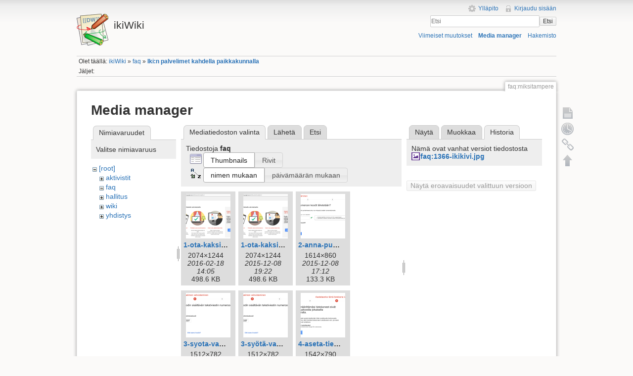

--- FILE ---
content_type: text/html; charset=utf-8
request_url: https://ikiwiki.iki.fi/faq/miksitampere?tab_details=history&do=media&tab_files=files&image=faq%3A1366-ikikivi.jpg&ns=faq
body_size: 78394
content:
<!DOCTYPE html>
<html lang="fi" dir="ltr" class="no-js">
<head>
    <meta charset="utf-8" />
    <title>Iki:n palvelimet kahdella paikkakunnalla [ikiWiki]</title>
    <script>(function(H){H.className=H.className.replace(/\bno-js\b/,'js')})(document.documentElement)</script>
    <meta name="generator" content="DokuWiki"/>
<meta name="robots" content="noindex,nofollow"/>
<link rel="search" type="application/opensearchdescription+xml" href="/lib/exe/opensearch.php" title="ikiWiki"/>
<link rel="start" href="/"/>
<link rel="contents" href="/faq/miksitampere?do=index" title="Hakemisto"/>
<link rel="manifest" href="/lib/exe/manifest.php"/>
<link rel="alternate" type="application/rss+xml" title="Viimeiset muutokset" href="/feed.php"/>
<link rel="alternate" type="application/rss+xml" title="Nykyinen nimiavaruus" href="/feed.php?mode=list&amp;ns=faq"/>
<link rel="alternate" type="text/html" title="pelkkä HTML" href="/_export/xhtml/faq/miksitampere"/>
<link rel="alternate" type="text/plain" title="Wiki markup" href="/_export/raw/faq/miksitampere"/>
<link rel="stylesheet" href="/lib/exe/css.php?t=iki&amp;tseed=c752bdac2631d0ad68506e4aef01fb64"/>
<!--[if gte IE 9]><!-->
<script >/*<![CDATA[*/var NS='faq';var JSINFO = {"chartlang":"fi","chartlocale":"{\n  \"name\": \"fi\",\n  \"options\": {\n    \"months\": [\n      \"Tammikuu\",\n      \"Helmikuu\",\n      \"Maaliskuu\",\n      \"Huhtikuu\",\n      \"Toukokuu\",\n      \"Kes\u00e4kuu\",\n      \"Hein\u00e4kuu\",\n      \"Elokuu\",\n      \"Syyskuu\",\n      \"Lokakuu\",\n      \"Marraskuu\",\n      \"Joulukuu\"\n    ],\n    \"shortMonths\": [\n      \"Tammi\",\n      \"Helmi\",\n      \"Maalis\",\n      \"Huhti\",\n      \"Touko\",\n      \"Kes\u00e4\",\n      \"Hein\u00e4\",\n      \"Elo\",\n      \"Syys\",\n      \"Loka\",\n      \"Marras\",\n      \"Joulu\"\n    ],\n    \"days\": [\n      \"Sunnuntai\",\n      \"Maanantai\",\n      \"Tiistai\",\n      \"Keskiviikko\",\n      \"Torstai\",\n      \"Perjantai\",\n      \"Lauantai\"\n    ],\n    \"shortDays\": [\"Su\", \"Ma\", \"Ti\", \"Ke\", \"To\", \"Pe\", \"La\"],\n    \"toolbar\": {\n      \"exportToSVG\": \"Lataa SVG\",\n      \"exportToPNG\": \"Lataa PNG\",\n      \"exportToCSV\": \"Lataa CSV\",\n      \"menu\": \"Valikko\",\n      \"selection\": \"Valinta\",\n      \"selectionZoom\": \"Valinnan zoomaus\",\n      \"zoomIn\": \"L\u00e4henn\u00e4\",\n      \"zoomOut\": \"Loitonna\",\n      \"pan\": \"Panoroi\",\n      \"reset\": \"Nollaa zoomaus\"\n    }\n  }\n}\n","id":"faq:miksitampere","namespace":"faq","ACT":"media","useHeadingNavigation":1,"useHeadingContent":1};
/*!]]>*/</script>
<script src="/lib/exe/jquery.php?tseed=f0349b609f9b91a485af8fd8ecd4aea4" defer="defer">/*<![CDATA[*/
/*!]]>*/</script>
<script src="/lib/exe/js.php?t=iki&amp;tseed=c752bdac2631d0ad68506e4aef01fb64" defer="defer">/*<![CDATA[*/
/*!]]>*/</script>
<!--<![endif]-->
    <meta name="viewport" content="width=device-width,initial-scale=1" />
    <link rel="shortcut icon" href="/lib/tpl/iki/images/favicon.ico" />
<link rel="apple-touch-icon" href="/lib/tpl/iki/images/apple-touch-icon.png" />
    </head>

<body>
    <!--[if lte IE 7 ]><div id="IE7"><![endif]--><!--[if IE 8 ]><div id="IE8"><![endif]-->
    <div id="dokuwiki__site"><div id="dokuwiki__top" class="site dokuwiki mode_media tpl_iki     ">

        
<!-- ********** HEADER ********** -->
<div id="dokuwiki__header"><div class="pad group">

    
    <div class="headings group">
        <ul class="a11y skip">
            <li><a href="#dokuwiki__content">Siirry sisältöön</a></li>
        </ul>

        <h1><a href="/ikiWiki"  accesskey="h" title="[H]"><img src="/lib/tpl/iki/images/logo.png" width="64" height="64" alt="" /> <span>ikiWiki</span></a></h1>
            </div>

    <div class="tools group">
        <!-- USER TOOLS -->
                    <div id="dokuwiki__usertools">
                <h3 class="a11y">Käyttäjän työkalut</h3>
                <ul>
                    <li><a href="/faq/miksitampere?do=admin"  class="action admin" rel="nofollow" title="Ylläpito">Ylläpito</a></li><li><a href="/faq/miksitampere?do=login&amp;sectok="  class="action login" rel="nofollow" title="Kirjaudu sisään">Kirjaudu sisään</a></li>                </ul>
            </div>
        
        <!-- SITE TOOLS -->
        <div id="dokuwiki__sitetools">
            <h3 class="a11y">Sivuston työkalut</h3>
            <form action="/ikiWiki" method="get" role="search" class="search doku_form" id="dw__search" accept-charset="utf-8"><input type="hidden" name="do" value="search" /><input type="hidden" name="id" value="faq:miksitampere" /><div class="no"><input name="q" type="text" class="edit" title="[F]" accesskey="f" placeholder="Etsi" autocomplete="on" id="qsearch__in" value="" /><button value="1" type="submit" title="Etsi">Etsi</button><div id="qsearch__out" class="ajax_qsearch JSpopup"></div></div></form>            <div class="mobileTools">
                <form action="/doku.php" method="get" accept-charset="utf-8"><div class="no"><input type="hidden" name="id" value="faq:miksitampere" /><select name="do" class="edit quickselect" title="Työkalut"><option value="">Työkalut</option><optgroup label="Sivutyökalut"><option value="">Näytä sivu</option><option value="revisions">Vanhat versiot</option><option value="backlink">Paluulinkit</option></optgroup><optgroup label="Sivuston työkalut"><option value="recent">Viimeiset muutokset</option><option value="media">Media manager</option><option value="index">Hakemisto</option></optgroup><optgroup label="Käyttäjän työkalut"><option value="login">Kirjaudu sisään</option></optgroup></select><button type="submit">&gt;</button></div></form>            </div>
            <ul>
                <li><a href="/faq/miksitampere?do=recent"  class="action recent" accesskey="r" rel="nofollow" title="Viimeiset muutokset [R]">Viimeiset muutokset</a></li><li><a href="/faq/miksitampere?do=media&amp;ns=faq"  class="action media" rel="nofollow" title="Media manager">Media manager</a></li><li><a href="/faq/miksitampere?do=index"  class="action index" accesskey="x" rel="nofollow" title="Hakemisto [X]">Hakemisto</a></li>            </ul>
        </div>

    </div>

    <!-- BREADCRUMBS -->
            <div class="breadcrumbs">
                            <div class="youarehere"><span class="bchead">Olet täällä: </span><span class="home"><bdi><a href="/ikiwiki" class="wikilink1" title="ikiwiki" data-wiki-id="ikiwiki">ikiWiki</a></bdi></span> » <bdi><a href="/faq/faq" class="wikilink1" title="faq:faq" data-wiki-id="faq:faq">faq</a></bdi> » <bdi><a href="/faq/miksitampere" class="wikilink1" title="faq:miksitampere" data-wiki-id="faq:miksitampere">Iki:n palvelimet kahdella paikkakunnalla</a></bdi></div>
                                        <div class="trace"><span class="bchead">Jäljet:</span></div>
                    </div>
    
    
    <hr class="a11y" />
</div></div><!-- /header -->

        <div class="wrapper group">

            
            <!-- ********** CONTENT ********** -->
            <div id="dokuwiki__content"><div class="pad group">

                <div class="pageId"><span>faq:miksitampere</span></div>

                <div class="page group">
                                                            <!-- wikipage start -->
                    <div id="mediamanager__page">
<h1>Media manager</h1>
<div class="panel namespaces">
<h2>Nimiavaruudet</h2>
<div class="panelHeader">Valitse nimiavaruus</div>
<div class="panelContent" id="media__tree">

<ul class="idx">
<li class="media level0 open"><img src="/lib/images/minus.gif" alt="−" /><div class="li"><a href="/faq/miksitampere?ns=&amp;tab_files=files&amp;do=media&amp;tab_details=history&amp;image=faq%3A1366-ikikivi.jpg" class="idx_dir">[root]</a></div>
<ul class="idx">
<li class="media level1 closed"><img src="/lib/images/plus.gif" alt="+" /><div class="li"><a href="/faq/miksitampere?ns=aktivistit&amp;tab_files=files&amp;do=media&amp;tab_details=history&amp;image=faq%3A1366-ikikivi.jpg" class="idx_dir">aktivistit</a></div></li>
<li class="media level1 open"><img src="/lib/images/minus.gif" alt="−" /><div class="li"><a href="/faq/miksitampere?ns=faq&amp;tab_files=files&amp;do=media&amp;tab_details=history&amp;image=faq%3A1366-ikikivi.jpg" class="idx_dir">faq</a></div></li>
<li class="media level1 closed"><img src="/lib/images/plus.gif" alt="+" /><div class="li"><a href="/faq/miksitampere?ns=hallitus&amp;tab_files=files&amp;do=media&amp;tab_details=history&amp;image=faq%3A1366-ikikivi.jpg" class="idx_dir">hallitus</a></div></li>
<li class="media level1 closed"><img src="/lib/images/plus.gif" alt="+" /><div class="li"><a href="/faq/miksitampere?ns=wiki&amp;tab_files=files&amp;do=media&amp;tab_details=history&amp;image=faq%3A1366-ikikivi.jpg" class="idx_dir">wiki</a></div></li>
<li class="media level1 closed"><img src="/lib/images/plus.gif" alt="+" /><div class="li"><a href="/faq/miksitampere?ns=yhdistys&amp;tab_files=files&amp;do=media&amp;tab_details=history&amp;image=faq%3A1366-ikikivi.jpg" class="idx_dir">yhdistys</a></div></li>
</ul></li>
</ul>
</div>
</div>
<div class="panel filelist">
<h2 class="a11y">Mediatiedoston valinta</h2>
<ul class="tabs">
<li><strong>Mediatiedoston valinta</strong></li>
<li><a href="/faq/miksitampere?tab_files=upload&amp;do=media&amp;tab_details=history&amp;image=faq%3A1366-ikikivi.jpg&amp;ns=faq">Lähetä</a></li>
<li><a href="/faq/miksitampere?tab_files=search&amp;do=media&amp;tab_details=history&amp;image=faq%3A1366-ikikivi.jpg&amp;ns=faq">Etsi</a></li>
</ul>
<div class="panelHeader">
<h3>Tiedostoja <strong>faq</strong></h3>
<form method="get" action="/faq/miksitampere" class="options doku_form" accept-charset="utf-8"><input type="hidden" name="sectok" value="" /><input type="hidden" name="do" value="media" /><input type="hidden" name="tab_files" value="files" /><input type="hidden" name="tab_details" value="history" /><input type="hidden" name="image" value="faq:1366-ikikivi.jpg" /><input type="hidden" name="ns" value="faq" /><div class="no"><ul>
<li class="listType"><label for="listType__thumbs" class="thumbs">
<input name="list_dwmedia" type="radio" value="thumbs" id="listType__thumbs" class="thumbs" checked="checked" />
<span>Thumbnails</span>
</label><label for="listType__rows" class="rows">
<input name="list_dwmedia" type="radio" value="rows" id="listType__rows" class="rows" />
<span>Rivit</span>
</label></li>
<li class="sortBy"><label for="sortBy__name" class="name">
<input name="sort_dwmedia" type="radio" value="name" id="sortBy__name" class="name" checked="checked" />
<span>nimen mukaan</span>
</label><label for="sortBy__date" class="date">
<input name="sort_dwmedia" type="radio" value="date" id="sortBy__date" class="date" />
<span>päivämäärän mukaan</span>
</label></li>
<li><button value="1" type="submit">Toteuta</button></li>
</ul>
</div></form></div>
<div class="panelContent">
<ul class="thumbs"><li><dl title="1-ota-kaksivaiheinen-vahvistus-kayttoon.png"><dt><a id="l_:faq:1-ota-kaksivaiheinen-vahvistus-kayttoon.png" class="image thumb" href="/faq/miksitampere?image=faq%3A1-ota-kaksivaiheinen-vahvistus-kayttoon.png&amp;ns=faq&amp;tab_details=view&amp;do=media&amp;tab_files=files"><img src="/_media/faq/1-ota-kaksivaiheinen-vahvistus-kayttoon.png?w=90&amp;h=90&amp;tok=112d3f" alt="1-ota-kaksivaiheinen-vahvistus-kayttoon.png" loading="lazy" width="90" height="90" /></a></dt><dd class="name"><a href="/faq/miksitampere?image=faq%3A1-ota-kaksivaiheinen-vahvistus-kayttoon.png&amp;ns=faq&amp;tab_details=view&amp;do=media&amp;tab_files=files" id="h_:faq:1-ota-kaksivaiheinen-vahvistus-kayttoon.png">1-ota-kaksivaiheinen-vahvistus-kayttoon.png</a></dd><dd class="size">2074&#215;1244</dd><dd class="date">2016-02-18 14:05</dd><dd class="filesize">498.6 KB</dd></dl></li><li><dl title="1-ota-kaksivaiheinen-vahvistus-käyttöön.png"><dt><a id="l_:faq:1-ota-kaksivaiheinen-vahvistus-käyttöön.png" class="image thumb" href="/faq/miksitampere?image=faq%3A1-ota-kaksivaiheinen-vahvistus-ka%CC%88ytto%CC%88o%CC%88n.png&amp;ns=faq&amp;tab_details=view&amp;do=media&amp;tab_files=files"><img src="/_media/faq/1-ota-kaksivaiheinen-vahvistus-ka%CC%88ytto%CC%88o%CC%88n.png?w=90&amp;h=90&amp;tok=4085ac" alt="1-ota-kaksivaiheinen-vahvistus-käyttöön.png" loading="lazy" width="90" height="90" /></a></dt><dd class="name"><a href="/faq/miksitampere?image=faq%3A1-ota-kaksivaiheinen-vahvistus-ka%CC%88ytto%CC%88o%CC%88n.png&amp;ns=faq&amp;tab_details=view&amp;do=media&amp;tab_files=files" id="h_:faq:1-ota-kaksivaiheinen-vahvistus-käyttöön.png">1-ota-kaksivaiheinen-vahvistus-käyttöön.png</a></dd><dd class="size">2074&#215;1244</dd><dd class="date">2015-12-08 19:22</dd><dd class="filesize">498.6 KB</dd></dl></li><li><dl title="2-anna-puhelinnumerosi.png"><dt><a id="l_:faq:2-anna-puhelinnumerosi.png" class="image thumb" href="/faq/miksitampere?image=faq%3A2-anna-puhelinnumerosi.png&amp;ns=faq&amp;tab_details=view&amp;do=media&amp;tab_files=files"><img src="/_media/faq/2-anna-puhelinnumerosi.png?w=90&amp;h=90&amp;tok=a7194a" alt="2-anna-puhelinnumerosi.png" loading="lazy" width="90" height="90" /></a></dt><dd class="name"><a href="/faq/miksitampere?image=faq%3A2-anna-puhelinnumerosi.png&amp;ns=faq&amp;tab_details=view&amp;do=media&amp;tab_files=files" id="h_:faq:2-anna-puhelinnumerosi.png">2-anna-puhelinnumerosi.png</a></dd><dd class="size">1614&#215;860</dd><dd class="date">2015-12-08 17:12</dd><dd class="filesize">133.3 KB</dd></dl></li><li><dl title="3-syota-vahvistuskoodi.png"><dt><a id="l_:faq:3-syota-vahvistuskoodi.png" class="image thumb" href="/faq/miksitampere?image=faq%3A3-syota-vahvistuskoodi.png&amp;ns=faq&amp;tab_details=view&amp;do=media&amp;tab_files=files"><img src="/_media/faq/3-syota-vahvistuskoodi.png?w=90&amp;h=90&amp;tok=24040b" alt="3-syota-vahvistuskoodi.png" loading="lazy" width="90" height="90" /></a></dt><dd class="name"><a href="/faq/miksitampere?image=faq%3A3-syota-vahvistuskoodi.png&amp;ns=faq&amp;tab_details=view&amp;do=media&amp;tab_files=files" id="h_:faq:3-syota-vahvistuskoodi.png">3-syota-vahvistuskoodi.png</a></dd><dd class="size">1512&#215;782</dd><dd class="date">2016-02-18 14:09</dd><dd class="filesize">100.7 KB</dd></dl></li><li><dl title="3-syötä-vahvistuskoodi.png"><dt><a id="l_:faq:3-syötä-vahvistuskoodi.png" class="image thumb" href="/faq/miksitampere?image=faq%3A3-syo%CC%88ta%CC%88-vahvistuskoodi.png&amp;ns=faq&amp;tab_details=view&amp;do=media&amp;tab_files=files"><img src="/_media/faq/3-syo%CC%88ta%CC%88-vahvistuskoodi.png?w=90&amp;h=90&amp;tok=386a7b" alt="3-syötä-vahvistuskoodi.png" loading="lazy" width="90" height="90" /></a></dt><dd class="name"><a href="/faq/miksitampere?image=faq%3A3-syo%CC%88ta%CC%88-vahvistuskoodi.png&amp;ns=faq&amp;tab_details=view&amp;do=media&amp;tab_files=files" id="h_:faq:3-syötä-vahvistuskoodi.png">3-syötä-vahvistuskoodi.png</a></dd><dd class="size">1512&#215;782</dd><dd class="date">2015-12-08 20:10</dd><dd class="filesize">100.7 KB</dd></dl></li><li><dl title="4-aseta-tietokone-luotetuksi.png"><dt><a id="l_:faq:4-aseta-tietokone-luotetuksi.png" class="image thumb" href="/faq/miksitampere?image=faq%3A4-aseta-tietokone-luotetuksi.png&amp;ns=faq&amp;tab_details=view&amp;do=media&amp;tab_files=files"><img src="/_media/faq/4-aseta-tietokone-luotetuksi.png?w=90&amp;h=90&amp;tok=657d5a" alt="4-aseta-tietokone-luotetuksi.png" loading="lazy" width="90" height="90" /></a></dt><dd class="name"><a href="/faq/miksitampere?image=faq%3A4-aseta-tietokone-luotetuksi.png&amp;ns=faq&amp;tab_details=view&amp;do=media&amp;tab_files=files" id="h_:faq:4-aseta-tietokone-luotetuksi.png">4-aseta-tietokone-luotetuksi.png</a></dd><dd class="size">1542&#215;790</dd><dd class="date">2015-12-08 17:12</dd><dd class="filesize">142 KB</dd></dl></li><li><dl title="5-vahvista-kayttoonotto.png"><dt><a id="l_:faq:5-vahvista-kayttoonotto.png" class="image thumb" href="/faq/miksitampere?image=faq%3A5-vahvista-kayttoonotto.png&amp;ns=faq&amp;tab_details=view&amp;do=media&amp;tab_files=files"><img src="/_media/faq/5-vahvista-kayttoonotto.png?w=90&amp;h=90&amp;tok=404e92" alt="5-vahvista-kayttoonotto.png" loading="lazy" width="90" height="90" /></a></dt><dd class="name"><a href="/faq/miksitampere?image=faq%3A5-vahvista-kayttoonotto.png&amp;ns=faq&amp;tab_details=view&amp;do=media&amp;tab_files=files" id="h_:faq:5-vahvista-kayttoonotto.png">5-vahvista-kayttoonotto.png</a></dd><dd class="size">1480&#215;628</dd><dd class="date">2016-02-18 14:04</dd><dd class="filesize">80.1 KB</dd></dl></li><li><dl title="5-vahvista-käyttöönotto.png"><dt><a id="l_:faq:5-vahvista-käyttöönotto.png" class="image thumb" href="/faq/miksitampere?image=faq%3A5-vahvista-ka%CC%88ytto%CC%88o%CC%88notto.png&amp;ns=faq&amp;tab_details=view&amp;do=media&amp;tab_files=files"><img src="/_media/faq/5-vahvista-ka%CC%88ytto%CC%88o%CC%88notto.png?w=90&amp;h=90&amp;tok=108978" alt="5-vahvista-käyttöönotto.png" loading="lazy" width="90" height="90" /></a></dt><dd class="name"><a href="/faq/miksitampere?image=faq%3A5-vahvista-ka%CC%88ytto%CC%88o%CC%88notto.png&amp;ns=faq&amp;tab_details=view&amp;do=media&amp;tab_files=files" id="h_:faq:5-vahvista-käyttöönotto.png">5-vahvista-käyttöönotto.png</a></dd><dd class="size">1480&#215;628</dd><dd class="date">2015-12-08 17:12</dd><dd class="filesize">80.1 KB</dd></dl></li><li><dl title="6-valitse-sovelluskohtaiset-salasanat.png"><dt><a id="l_:faq:6-valitse-sovelluskohtaiset-salasanat.png" class="image thumb" href="/faq/miksitampere?image=faq%3A6-valitse-sovelluskohtaiset-salasanat.png&amp;ns=faq&amp;tab_details=view&amp;do=media&amp;tab_files=files"><img src="/_media/faq/6-valitse-sovelluskohtaiset-salasanat.png?w=90&amp;h=90&amp;tok=1b7d08" alt="6-valitse-sovelluskohtaiset-salasanat.png" loading="lazy" width="90" height="90" /></a></dt><dd class="name"><a href="/faq/miksitampere?image=faq%3A6-valitse-sovelluskohtaiset-salasanat.png&amp;ns=faq&amp;tab_details=view&amp;do=media&amp;tab_files=files" id="h_:faq:6-valitse-sovelluskohtaiset-salasanat.png">6-valitse-sovelluskohtaiset-salasanat.png</a></dd><dd class="size">2110&#215;1606</dd><dd class="date">2015-12-08 19:26</dd><dd class="filesize">412.2 KB</dd></dl></li><li><dl title="7-luo-sovellussalasana.png"><dt><a id="l_:faq:7-luo-sovellussalasana.png" class="image thumb" href="/faq/miksitampere?image=faq%3A7-luo-sovellussalasana.png&amp;ns=faq&amp;tab_details=view&amp;do=media&amp;tab_files=files"><img src="/_media/faq/7-luo-sovellussalasana.png?w=90&amp;h=90&amp;tok=a36534" alt="7-luo-sovellussalasana.png" loading="lazy" width="90" height="90" /></a></dt><dd class="name"><a href="/faq/miksitampere?image=faq%3A7-luo-sovellussalasana.png&amp;ns=faq&amp;tab_details=view&amp;do=media&amp;tab_files=files" id="h_:faq:7-luo-sovellussalasana.png">7-luo-sovellussalasana.png</a></dd><dd class="size">1778&#215;880</dd><dd class="date">2015-12-08 17:12</dd><dd class="filesize">155.2 KB</dd></dl></li><li><dl title="8-valitse-muu.png"><dt><a id="l_:faq:8-valitse-muu.png" class="image thumb" href="/faq/miksitampere?image=faq%3A8-valitse-muu.png&amp;ns=faq&amp;tab_details=view&amp;do=media&amp;tab_files=files"><img src="/_media/faq/8-valitse-muu.png?w=90&amp;h=90&amp;tok=643ad4" alt="8-valitse-muu.png" loading="lazy" width="90" height="90" /></a></dt><dd class="name"><a href="/faq/miksitampere?image=faq%3A8-valitse-muu.png&amp;ns=faq&amp;tab_details=view&amp;do=media&amp;tab_files=files" id="h_:faq:8-valitse-muu.png">8-valitse-muu.png</a></dd><dd class="size">1440&#215;832</dd><dd class="date">2015-12-08 17:12</dd><dd class="filesize">107.5 KB</dd></dl></li><li><dl title="9-kirjoita-nimeksi-iki.png"><dt><a id="l_:faq:9-kirjoita-nimeksi-iki.png" class="image thumb" href="/faq/miksitampere?image=faq%3A9-kirjoita-nimeksi-iki.png&amp;ns=faq&amp;tab_details=view&amp;do=media&amp;tab_files=files"><img src="/_media/faq/9-kirjoita-nimeksi-iki.png?w=90&amp;h=90&amp;tok=7ccce2" alt="9-kirjoita-nimeksi-iki.png" loading="lazy" width="90" height="90" /></a></dt><dd class="name"><a href="/faq/miksitampere?image=faq%3A9-kirjoita-nimeksi-iki.png&amp;ns=faq&amp;tab_details=view&amp;do=media&amp;tab_files=files" id="h_:faq:9-kirjoita-nimeksi-iki.png">9-kirjoita-nimeksi-iki.png</a></dd><dd class="size">1448&#215;680</dd><dd class="date">2015-12-08 17:12</dd><dd class="filesize">83.5 KB</dd></dl></li><li><dl title="10-sovellussalasana-luotu.png"><dt><a id="l_:faq:10-sovellussalasana-luotu.png" class="image thumb" href="/faq/miksitampere?image=faq%3A10-sovellussalasana-luotu.png&amp;ns=faq&amp;tab_details=view&amp;do=media&amp;tab_files=files"><img src="/_media/faq/10-sovellussalasana-luotu.png?w=90&amp;h=90&amp;tok=adb280" alt="10-sovellussalasana-luotu.png" loading="lazy" width="90" height="90" /></a></dt><dd class="name"><a href="/faq/miksitampere?image=faq%3A10-sovellussalasana-luotu.png&amp;ns=faq&amp;tab_details=view&amp;do=media&amp;tab_files=files" id="h_:faq:10-sovellussalasana-luotu.png">10-sovellussalasana-luotu.png</a></dd><dd class="size">1258&#215;938</dd><dd class="date">2015-12-08 19:31</dd><dd class="filesize">135.4 KB</dd></dl></li><li><dl title="11-palaa-gmail-ja-avaa-asetukset.png"><dt><a id="l_:faq:11-palaa-gmail-ja-avaa-asetukset.png" class="image thumb" href="/faq/miksitampere?image=faq%3A11-palaa-gmail-ja-avaa-asetukset.png&amp;ns=faq&amp;tab_details=view&amp;do=media&amp;tab_files=files"><img src="/_media/faq/11-palaa-gmail-ja-avaa-asetukset.png?w=90&amp;h=90&amp;tok=bb9078" alt="11-palaa-gmail-ja-avaa-asetukset.png" loading="lazy" width="90" height="90" /></a></dt><dd class="name"><a href="/faq/miksitampere?image=faq%3A11-palaa-gmail-ja-avaa-asetukset.png&amp;ns=faq&amp;tab_details=view&amp;do=media&amp;tab_files=files" id="h_:faq:11-palaa-gmail-ja-avaa-asetukset.png">11-palaa-gmail-ja-avaa-asetukset.png</a></dd><dd class="size">578&#215;832</dd><dd class="date">2015-12-08 17:12</dd><dd class="filesize">51 KB</dd></dl></li><li><dl title="12-valitse-tilit-ja-tuonti-sitten-lisaa-toinen-omistamasi-sahkopostiosoite.png"><dt><a id="l_:faq:12-valitse-tilit-ja-tuonti-sitten-lisaa-toinen-omistamasi-sahkopostiosoite.png" class="image thumb" href="/faq/miksitampere?image=faq%3A12-valitse-tilit-ja-tuonti-sitten-lisaa-toinen-omistamasi-sahkopostiosoite.png&amp;ns=faq&amp;tab_details=view&amp;do=media&amp;tab_files=files"><img src="/_media/faq/12-valitse-tilit-ja-tuonti-sitten-lisaa-toinen-omistamasi-sahkopostiosoite.png?w=90&amp;h=90&amp;tok=596f93" alt="12-valitse-tilit-ja-tuonti-sitten-lisaa-toinen-omistamasi-sahkopostiosoite.png" loading="lazy" width="90" height="90" /></a></dt><dd class="name"><a href="/faq/miksitampere?image=faq%3A12-valitse-tilit-ja-tuonti-sitten-lisaa-toinen-omistamasi-sahkopostiosoite.png&amp;ns=faq&amp;tab_details=view&amp;do=media&amp;tab_files=files" id="h_:faq:12-valitse-tilit-ja-tuonti-sitten-lisaa-toinen-omistamasi-sahkopostiosoite.png">12-valitse-tilit-ja-tuonti-sitten-lisaa-toinen-omistamasi-sahkopostiosoite.png</a></dd><dd class="size">1474&#215;526</dd><dd class="date">2016-02-18 14:04</dd><dd class="filesize">118.6 KB</dd></dl></li><li><dl title="12-valitse-tilit-ja-tuonti-sitten-lisää-toinen-omistamasi-sähköpostiosoite.png"><dt><a id="l_:faq:12-valitse-tilit-ja-tuonti-sitten-lisää-toinen-omistamasi-sähköpostiosoite.png" class="image thumb" href="/faq/miksitampere?image=faq%3A12-valitse-tilit-ja-tuonti-sitten-lisa%CC%88a%CC%88-toinen-omistamasi-sa%CC%88hko%CC%88postiosoite.png&amp;ns=faq&amp;tab_details=view&amp;do=media&amp;tab_files=files"><img src="/_media/faq/12-valitse-tilit-ja-tuonti-sitten-lisa%CC%88a%CC%88-toinen-omistamasi-sa%CC%88hko%CC%88postiosoite.png?w=90&amp;h=90&amp;tok=4950a8" alt="12-valitse-tilit-ja-tuonti-sitten-lisää-toinen-omistamasi-sähköpostiosoite.png" loading="lazy" width="90" height="90" /></a></dt><dd class="name"><a href="/faq/miksitampere?image=faq%3A12-valitse-tilit-ja-tuonti-sitten-lisa%CC%88a%CC%88-toinen-omistamasi-sa%CC%88hko%CC%88postiosoite.png&amp;ns=faq&amp;tab_details=view&amp;do=media&amp;tab_files=files" id="h_:faq:12-valitse-tilit-ja-tuonti-sitten-lisää-toinen-omistamasi-sähköpostiosoite.png">12-valitse-tilit-ja-tuonti-sitten-lisää-toinen-omistamasi-sähköpostiosoite.png</a></dd><dd class="size">1474&#215;526</dd><dd class="date">2015-12-08 17:12</dd><dd class="filesize">118.6 KB</dd></dl></li><li><dl title="13-lisaa-tiedot-iki-osoitteestasi.png"><dt><a id="l_:faq:13-lisaa-tiedot-iki-osoitteestasi.png" class="image thumb" href="/faq/miksitampere?image=faq%3A13-lisaa-tiedot-iki-osoitteestasi.png&amp;ns=faq&amp;tab_details=view&amp;do=media&amp;tab_files=files"><img src="/_media/faq/13-lisaa-tiedot-iki-osoitteestasi.png?w=90&amp;h=90&amp;tok=1787f7" alt="13-lisaa-tiedot-iki-osoitteestasi.png" loading="lazy" width="90" height="90" /></a></dt><dd class="name"><a href="/faq/miksitampere?image=faq%3A13-lisaa-tiedot-iki-osoitteestasi.png&amp;ns=faq&amp;tab_details=view&amp;do=media&amp;tab_files=files" id="h_:faq:13-lisaa-tiedot-iki-osoitteestasi.png">13-lisaa-tiedot-iki-osoitteestasi.png</a></dd><dd class="size">1212&#215;672</dd><dd class="date">2016-02-18 14:11</dd><dd class="filesize">118.1 KB</dd></dl></li><li><dl title="13-lisää-tiedot-iki-osoitteestasi.png"><dt><a id="l_:faq:13-lisää-tiedot-iki-osoitteestasi.png" class="image thumb" href="/faq/miksitampere?image=faq%3A13-lisa%CC%88a%CC%88-tiedot-iki-osoitteestasi.png&amp;ns=faq&amp;tab_details=view&amp;do=media&amp;tab_files=files"><img src="/_media/faq/13-lisa%CC%88a%CC%88-tiedot-iki-osoitteestasi.png?w=90&amp;h=90&amp;tok=433252" alt="13-lisää-tiedot-iki-osoitteestasi.png" loading="lazy" width="90" height="90" /></a></dt><dd class="name"><a href="/faq/miksitampere?image=faq%3A13-lisa%CC%88a%CC%88-tiedot-iki-osoitteestasi.png&amp;ns=faq&amp;tab_details=view&amp;do=media&amp;tab_files=files" id="h_:faq:13-lisää-tiedot-iki-osoitteestasi.png">13-lisää-tiedot-iki-osoitteestasi.png</a></dd><dd class="size">1212&#215;672</dd><dd class="date">2015-12-08 19:34</dd><dd class="filesize">118.1 KB</dd></dl></li><li><dl title="14-laita-postipalvelimen-asetukset-paikalleen.png"><dt><a id="l_:faq:14-laita-postipalvelimen-asetukset-paikalleen.png" class="image thumb" href="/faq/miksitampere?image=faq%3A14-laita-postipalvelimen-asetukset-paikalleen.png&amp;ns=faq&amp;tab_details=view&amp;do=media&amp;tab_files=files"><img src="/_media/faq/14-laita-postipalvelimen-asetukset-paikalleen.png?w=90&amp;h=90&amp;tok=f4d3e7" alt="14-laita-postipalvelimen-asetukset-paikalleen.png" loading="lazy" width="90" height="90" /></a></dt><dd class="name"><a href="/faq/miksitampere?image=faq%3A14-laita-postipalvelimen-asetukset-paikalleen.png&amp;ns=faq&amp;tab_details=view&amp;do=media&amp;tab_files=files" id="h_:faq:14-laita-postipalvelimen-asetukset-paikalleen.png">14-laita-postipalvelimen-asetukset-paikalleen.png</a></dd><dd class="size">1222&#215;550</dd><dd class="date">2015-12-08 17:12</dd><dd class="filesize">99.9 KB</dd></dl></li><li><dl title="15-katso-vahvistuskoodi-postilaatikostasi.png"><dt><a id="l_:faq:15-katso-vahvistuskoodi-postilaatikostasi.png" class="image thumb" href="/faq/miksitampere?image=faq%3A15-katso-vahvistuskoodi-postilaatikostasi.png&amp;ns=faq&amp;tab_details=view&amp;do=media&amp;tab_files=files"><img src="/_media/faq/15-katso-vahvistuskoodi-postilaatikostasi.png?w=90&amp;h=90&amp;tok=66425f" alt="15-katso-vahvistuskoodi-postilaatikostasi.png" loading="lazy" width="90" height="90" /></a></dt><dd class="name"><a href="/faq/miksitampere?image=faq%3A15-katso-vahvistuskoodi-postilaatikostasi.png&amp;ns=faq&amp;tab_details=view&amp;do=media&amp;tab_files=files" id="h_:faq:15-katso-vahvistuskoodi-postilaatikostasi.png">15-katso-vahvistuskoodi-postilaatikostasi.png</a></dd><dd class="size">1958&#215;328</dd><dd class="date">2015-12-08 19:46</dd><dd class="filesize">97.2 KB</dd></dl></li><li><dl title="16-syota-vahvistuskoodi.png"><dt><a id="l_:faq:16-syota-vahvistuskoodi.png" class="image thumb" href="/faq/miksitampere?image=faq%3A16-syota-vahvistuskoodi.png&amp;ns=faq&amp;tab_details=view&amp;do=media&amp;tab_files=files"><img src="/_media/faq/16-syota-vahvistuskoodi.png?w=90&amp;h=90&amp;tok=d61e32" alt="16-syota-vahvistuskoodi.png" loading="lazy" width="90" height="90" /></a></dt><dd class="name"><a href="/faq/miksitampere?image=faq%3A16-syota-vahvistuskoodi.png&amp;ns=faq&amp;tab_details=view&amp;do=media&amp;tab_files=files" id="h_:faq:16-syota-vahvistuskoodi.png">16-syota-vahvistuskoodi.png</a></dd><dd class="size">1222&#215;706</dd><dd class="date">2016-02-18 14:11</dd><dd class="filesize">139.4 KB</dd></dl></li><li><dl title="16-syötä-vahvistuskoodi.png"><dt><a id="l_:faq:16-syötä-vahvistuskoodi.png" class="image thumb" href="/faq/miksitampere?image=faq%3A16-syo%CC%88ta%CC%88-vahvistuskoodi.png&amp;ns=faq&amp;tab_details=view&amp;do=media&amp;tab_files=files"><img src="/_media/faq/16-syo%CC%88ta%CC%88-vahvistuskoodi.png?w=90&amp;h=90&amp;tok=079ee6" alt="16-syötä-vahvistuskoodi.png" loading="lazy" width="90" height="90" /></a></dt><dd class="name"><a href="/faq/miksitampere?image=faq%3A16-syo%CC%88ta%CC%88-vahvistuskoodi.png&amp;ns=faq&amp;tab_details=view&amp;do=media&amp;tab_files=files" id="h_:faq:16-syötä-vahvistuskoodi.png">16-syötä-vahvistuskoodi.png</a></dd><dd class="size">1222&#215;706</dd><dd class="date">2015-12-08 19:49</dd><dd class="filesize">139.4 KB</dd></dl></li><li><dl title="17-asetukset-naayttaa-nyt-talta.png"><dt><a id="l_:faq:17-asetukset-naayttaa-nyt-talta.png" class="image thumb" href="/faq/miksitampere?image=faq%3A17-asetukset-naayttaa-nyt-talta.png&amp;ns=faq&amp;tab_details=view&amp;do=media&amp;tab_files=files"><img src="/_media/faq/17-asetukset-naayttaa-nyt-talta.png?w=90&amp;h=90&amp;tok=a5ec0f" alt="17-asetukset-naayttaa-nyt-talta.png" loading="lazy" width="90" height="90" /></a></dt><dd class="name"><a href="/faq/miksitampere?image=faq%3A17-asetukset-naayttaa-nyt-talta.png&amp;ns=faq&amp;tab_details=view&amp;do=media&amp;tab_files=files" id="h_:faq:17-asetukset-naayttaa-nyt-talta.png">17-asetukset-naayttaa-nyt-talta.png</a></dd><dd class="size">1972&#215;960</dd><dd class="date">2016-02-18 14:04</dd><dd class="filesize">284.3 KB</dd></dl></li><li><dl title="17-asetukset-näyttää-nyt-tältä.png"><dt><a id="l_:faq:17-asetukset-näyttää-nyt-tältä.png" class="image thumb" href="/faq/miksitampere?image=faq%3A17-asetukset-na%CC%88ytta%CC%88a%CC%88-nyt-ta%CC%88lta%CC%88.png&amp;ns=faq&amp;tab_details=view&amp;do=media&amp;tab_files=files"><img src="/_media/faq/17-asetukset-na%CC%88ytta%CC%88a%CC%88-nyt-ta%CC%88lta%CC%88.png?w=90&amp;h=90&amp;tok=4a6088" alt="17-asetukset-näyttää-nyt-tältä.png" loading="lazy" width="90" height="90" /></a></dt><dd class="name"><a href="/faq/miksitampere?image=faq%3A17-asetukset-na%CC%88ytta%CC%88a%CC%88-nyt-ta%CC%88lta%CC%88.png&amp;ns=faq&amp;tab_details=view&amp;do=media&amp;tab_files=files" id="h_:faq:17-asetukset-näyttää-nyt-tältä.png">17-asetukset-näyttää-nyt-tältä.png</a></dd><dd class="size">1972&#215;960</dd><dd class="date">2015-12-08 19:56</dd><dd class="filesize">284.3 KB</dd></dl></li><li><dl title="18-laita-asetukset-kuntoon-aseta-oletukseksi-iki.png"><dt><a id="l_:faq:18-laita-asetukset-kuntoon-aseta-oletukseksi-iki.png" class="image thumb" href="/faq/miksitampere?image=faq%3A18-laita-asetukset-kuntoon-aseta-oletukseksi-iki.png&amp;ns=faq&amp;tab_details=view&amp;do=media&amp;tab_files=files"><img src="/_media/faq/18-laita-asetukset-kuntoon-aseta-oletukseksi-iki.png?w=90&amp;h=90&amp;tok=e9c1b7" alt="18-laita-asetukset-kuntoon-aseta-oletukseksi-iki.png" loading="lazy" width="90" height="90" /></a></dt><dd class="name"><a href="/faq/miksitampere?image=faq%3A18-laita-asetukset-kuntoon-aseta-oletukseksi-iki.png&amp;ns=faq&amp;tab_details=view&amp;do=media&amp;tab_files=files" id="h_:faq:18-laita-asetukset-kuntoon-aseta-oletukseksi-iki.png">18-laita-asetukset-kuntoon-aseta-oletukseksi-iki.png</a></dd><dd class="size">1976&#215;958</dd><dd class="date">2015-12-08 19:56</dd><dd class="filesize">283.3 KB</dd></dl></li><li><dl title="488-iki-kestaa.gif"><dt><a id="l_:faq:488-iki-kestaa.gif" class="image thumb" href="/faq/miksitampere?image=faq%3A488-iki-kestaa.gif&amp;ns=faq&amp;tab_details=view&amp;do=media&amp;tab_files=files"><img src="/_media/faq/488-iki-kestaa.gif?w=90&amp;h=90&amp;tok=8dbfbc" alt="488-iki-kestaa.gif" loading="lazy" width="90" height="90" /></a></dt><dd class="name"><a href="/faq/miksitampere?image=faq%3A488-iki-kestaa.gif&amp;ns=faq&amp;tab_details=view&amp;do=media&amp;tab_files=files" id="h_:faq:488-iki-kestaa.gif">488-iki-kestaa.gif</a></dd><dd class="size">128&#215;48</dd><dd class="date">2010-03-09 17:48</dd><dd class="filesize">12.4 KB</dd></dl></li><li><dl title="488-iki-rekkari.gif"><dt><a id="l_:faq:488-iki-rekkari.gif" class="image thumb" href="/faq/miksitampere?image=faq%3A488-iki-rekkari.gif&amp;ns=faq&amp;tab_details=view&amp;do=media&amp;tab_files=files"><img src="/_media/faq/488-iki-rekkari.gif?w=90&amp;h=90&amp;tok=f0aeba" alt="488-iki-rekkari.gif" loading="lazy" width="90" height="90" /></a></dt><dd class="name"><a href="/faq/miksitampere?image=faq%3A488-iki-rekkari.gif&amp;ns=faq&amp;tab_details=view&amp;do=media&amp;tab_files=files" id="h_:faq:488-iki-rekkari.gif">488-iki-rekkari.gif</a></dd><dd class="size">147&#215;72</dd><dd class="date">2010-03-09 17:48</dd><dd class="filesize">912 B</dd></dl></li><li><dl title="1366-iki.gif"><dt><a id="l_:faq:1366-iki.gif" class="image thumb" href="/faq/miksitampere?image=faq%3A1366-iki.gif&amp;ns=faq&amp;tab_details=view&amp;do=media&amp;tab_files=files"><img src="/_media/faq/1366-iki.gif?w=90&amp;h=90&amp;tok=038ae1" alt="1366-iki.gif" loading="lazy" width="90" height="90" /></a></dt><dd class="name"><a href="/faq/miksitampere?image=faq%3A1366-iki.gif&amp;ns=faq&amp;tab_details=view&amp;do=media&amp;tab_files=files" id="h_:faq:1366-iki.gif">1366-iki.gif</a></dd><dd class="size">156&#215;60</dd><dd class="date">2010-03-09 18:05</dd><dd class="filesize">5.6 KB</dd></dl></li><li><dl title="1366-ikikivi.jpg"><dt><a id="l_:faq:1366-ikikivi.jpg" class="image thumb" href="/faq/miksitampere?image=faq%3A1366-ikikivi.jpg&amp;ns=faq&amp;tab_details=view&amp;do=media&amp;tab_files=files"><img src="/_media/faq/1366-ikikivi.jpg?w=90&amp;h=90&amp;tok=1022f7" alt="1366-ikikivi.jpg" loading="lazy" width="90" height="90" /></a></dt><dd class="name"><a href="/faq/miksitampere?image=faq%3A1366-ikikivi.jpg&amp;ns=faq&amp;tab_details=view&amp;do=media&amp;tab_files=files" id="h_:faq:1366-ikikivi.jpg">1366-ikikivi.jpg</a></dd><dd class="size">180&#215;126</dd><dd class="date">2010-03-09 18:06</dd><dd class="filesize">6.5 KB</dd></dl></li><li><dl title="1366-iki_animated.gif"><dt><a id="l_:faq:1366-iki_animated.gif" class="image thumb" href="/faq/miksitampere?image=faq%3A1366-iki_animated.gif&amp;ns=faq&amp;tab_details=view&amp;do=media&amp;tab_files=files"><img src="/_media/faq/1366-iki_animated.gif?w=90&amp;h=90&amp;tok=2f2dd6" alt="1366-iki_animated.gif" loading="lazy" width="90" height="90" /></a></dt><dd class="name"><a href="/faq/miksitampere?image=faq%3A1366-iki_animated.gif&amp;ns=faq&amp;tab_details=view&amp;do=media&amp;tab_files=files" id="h_:faq:1366-iki_animated.gif">1366-iki_animated.gif</a></dd><dd class="size">236&#215;118</dd><dd class="date">2010-03-09 18:05</dd><dd class="filesize">66.9 KB</dd></dl></li><li><dl title="2020-07-07_iki_signed_-_take_action_global_encryption_coalition.pdf"><dt><a id="l_:faq:2020-07-07_iki_signed_-_take_action_global_encryption_coalition.pdf" class="image thumb" href="/faq/miksitampere?image=faq%3A2020-07-07_iki_signed_-_take_action_global_encryption_coalition.pdf&amp;ns=faq&amp;tab_details=view&amp;do=media&amp;tab_files=files"><img src="/lib/images/fileicons/svg/pdf.svg" alt="2020-07-07_iki_signed_-_take_action_global_encryption_coalition.pdf" loading="lazy" width="90" height="90" /></a></dt><dd class="name"><a href="/faq/miksitampere?image=faq%3A2020-07-07_iki_signed_-_take_action_global_encryption_coalition.pdf&amp;ns=faq&amp;tab_details=view&amp;do=media&amp;tab_files=files" id="h_:faq:2020-07-07_iki_signed_-_take_action_global_encryption_coalition.pdf">2020-07-07_iki_signed_-_take_action_global_encryption_coalition.pdf</a></dd><dd class="size">&#160;</dd><dd class="date">2020-07-07 15:52</dd><dd class="filesize">138.1 KB</dd></dl></li><li><dl title="2514-ikimed.gif"><dt><a id="l_:faq:2514-ikimed.gif" class="image thumb" href="/faq/miksitampere?image=faq%3A2514-ikimed.gif&amp;ns=faq&amp;tab_details=view&amp;do=media&amp;tab_files=files"><img src="/_media/faq/2514-ikimed.gif?w=90&amp;h=90&amp;tok=c586e3" alt="2514-ikimed.gif" loading="lazy" width="90" height="90" /></a></dt><dd class="name"><a href="/faq/miksitampere?image=faq%3A2514-ikimed.gif&amp;ns=faq&amp;tab_details=view&amp;do=media&amp;tab_files=files" id="h_:faq:2514-ikimed.gif">2514-ikimed.gif</a></dd><dd class="size">42&#215;46</dd><dd class="date">2010-03-09 18:06</dd><dd class="filesize">399 B</dd></dl></li><li><dl title="2514-iki_jer.gif"><dt><a id="l_:faq:2514-iki_jer.gif" class="image thumb" href="/faq/miksitampere?image=faq%3A2514-iki_jer.gif&amp;ns=faq&amp;tab_details=view&amp;do=media&amp;tab_files=files"><img src="/_media/faq/2514-iki_jer.gif?w=90&amp;h=90&amp;tok=0d4ef5" alt="2514-iki_jer.gif" loading="lazy" width="90" height="90" /></a></dt><dd class="name"><a href="/faq/miksitampere?image=faq%3A2514-iki_jer.gif&amp;ns=faq&amp;tab_details=view&amp;do=media&amp;tab_files=files" id="h_:faq:2514-iki_jer.gif">2514-iki_jer.gif</a></dd><dd class="size">33&#215;47</dd><dd class="date">2010-03-09 18:06</dd><dd class="filesize">353 B</dd></dl></li><li><dl title="2514-iki_mer.gif"><dt><a id="l_:faq:2514-iki_mer.gif" class="image thumb" href="/faq/miksitampere?image=faq%3A2514-iki_mer.gif&amp;ns=faq&amp;tab_details=view&amp;do=media&amp;tab_files=files"><img src="/_media/faq/2514-iki_mer.gif?w=90&amp;h=90&amp;tok=8663d6" alt="2514-iki_mer.gif" loading="lazy" width="90" height="90" /></a></dt><dd class="name"><a href="/faq/miksitampere?image=faq%3A2514-iki_mer.gif&amp;ns=faq&amp;tab_details=view&amp;do=media&amp;tab_files=files" id="h_:faq:2514-iki_mer.gif">2514-iki_mer.gif</a></dd><dd class="size">33&#215;47</dd><dd class="date">2010-03-09 18:06</dd><dd class="filesize">357 B</dd></dl></li><li><dl title="ficora200612liite.pdf"><dt><a id="l_:faq:ficora200612liite.pdf" class="image thumb" href="/faq/miksitampere?image=faq%3Aficora200612liite.pdf&amp;ns=faq&amp;tab_details=view&amp;do=media&amp;tab_files=files"><img src="/lib/images/fileicons/svg/pdf.svg" alt="ficora200612liite.pdf" loading="lazy" width="90" height="90" /></a></dt><dd class="name"><a href="/faq/miksitampere?image=faq%3Aficora200612liite.pdf&amp;ns=faq&amp;tab_details=view&amp;do=media&amp;tab_files=files" id="h_:faq:ficora200612liite.pdf">ficora200612liite.pdf</a></dd><dd class="size">&#160;</dd><dd class="date">2010-03-04 14:41</dd><dd class="filesize">140.5 KB</dd></dl></li><li><dl title="ficora200612lomake.pdf"><dt><a id="l_:faq:ficora200612lomake.pdf" class="image thumb" href="/faq/miksitampere?image=faq%3Aficora200612lomake.pdf&amp;ns=faq&amp;tab_details=view&amp;do=media&amp;tab_files=files"><img src="/lib/images/fileicons/svg/pdf.svg" alt="ficora200612lomake.pdf" loading="lazy" width="90" height="90" /></a></dt><dd class="name"><a href="/faq/miksitampere?image=faq%3Aficora200612lomake.pdf&amp;ns=faq&amp;tab_details=view&amp;do=media&amp;tab_files=files" id="h_:faq:ficora200612lomake.pdf">ficora200612lomake.pdf</a></dd><dd class="size">&#160;</dd><dd class="date">2010-03-04 14:41</dd><dd class="filesize">77.6 KB</dd></dl></li><li><dl title="ficora200612sivu1.jpg"><dt><a id="l_:faq:ficora200612sivu1.jpg" class="image thumb" href="/faq/miksitampere?image=faq%3Aficora200612sivu1.jpg&amp;ns=faq&amp;tab_details=view&amp;do=media&amp;tab_files=files"><img src="/_media/faq/ficora200612sivu1.jpg?w=90&amp;h=90&amp;tok=0bb06d" alt="ficora200612sivu1.jpg" loading="lazy" width="90" height="90" /></a></dt><dd class="name"><a href="/faq/miksitampere?image=faq%3Aficora200612sivu1.jpg&amp;ns=faq&amp;tab_details=view&amp;do=media&amp;tab_files=files" id="h_:faq:ficora200612sivu1.jpg">ficora200612sivu1.jpg</a></dd><dd class="size">650&#215;936</dd><dd class="date">2010-03-04 14:41</dd><dd class="filesize">314.4 KB</dd></dl></li><li><dl title="ficora200612sivu2.jpg"><dt><a id="l_:faq:ficora200612sivu2.jpg" class="image thumb" href="/faq/miksitampere?image=faq%3Aficora200612sivu2.jpg&amp;ns=faq&amp;tab_details=view&amp;do=media&amp;tab_files=files"><img src="/_media/faq/ficora200612sivu2.jpg?w=90&amp;h=90&amp;tok=04fdf2" alt="ficora200612sivu2.jpg" loading="lazy" width="90" height="90" /></a></dt><dd class="name"><a href="/faq/miksitampere?image=faq%3Aficora200612sivu2.jpg&amp;ns=faq&amp;tab_details=view&amp;do=media&amp;tab_files=files" id="h_:faq:ficora200612sivu2.jpg">ficora200612sivu2.jpg</a></dd><dd class="size">649&#215;940</dd><dd class="date">2010-03-04 14:41</dd><dd class="filesize">273.9 KB</dd></dl></li><li><dl title="gmail-auth.png"><dt><a id="l_:faq:gmail-auth.png" class="image thumb" href="/faq/miksitampere?image=faq%3Agmail-auth.png&amp;ns=faq&amp;tab_details=view&amp;do=media&amp;tab_files=files"><img src="/_media/faq/gmail-auth.png?w=90&amp;h=90&amp;tok=2cf259" alt="gmail-auth.png" loading="lazy" width="90" height="90" /></a></dt><dd class="name"><a href="/faq/miksitampere?image=faq%3Agmail-auth.png&amp;ns=faq&amp;tab_details=view&amp;do=media&amp;tab_files=files" id="h_:faq:gmail-auth.png">gmail-auth.png</a></dd><dd class="size">509&#215;328</dd><dd class="date">2020-01-21 20:41</dd><dd class="filesize">20.7 KB</dd></dl></li><li><dl title="iki_2017-01-13_kaikki_lausunnot_luottamuksellisen_viestin_salaisuus_-_lausuntopalvelu.pdf"><dt><a id="l_:faq:iki_2017-01-13_kaikki_lausunnot_luottamuksellisen_viestin_salaisuus_-_lausuntopalvelu.pdf" class="image thumb" href="/faq/miksitampere?image=faq%3Aiki_2017-01-13_kaikki_lausunnot_luottamuksellisen_viestin_salaisuus_-_lausuntopalvelu.pdf&amp;ns=faq&amp;tab_details=view&amp;do=media&amp;tab_files=files"><img src="/lib/images/fileicons/svg/pdf.svg" alt="iki_2017-01-13_kaikki_lausunnot_luottamuksellisen_viestin_salaisuus_-_lausuntopalvelu.pdf" loading="lazy" width="90" height="90" /></a></dt><dd class="name"><a href="/faq/miksitampere?image=faq%3Aiki_2017-01-13_kaikki_lausunnot_luottamuksellisen_viestin_salaisuus_-_lausuntopalvelu.pdf&amp;ns=faq&amp;tab_details=view&amp;do=media&amp;tab_files=files" id="h_:faq:iki_2017-01-13_kaikki_lausunnot_luottamuksellisen_viestin_salaisuus_-_lausuntopalvelu.pdf">iki_2017-01-13_kaikki_lausunnot_luottamuksellisen_viestin_salaisuus_-_lausuntopalvelu.pdf</a></dd><dd class="size">&#160;</dd><dd class="date">2017-01-14 02:25</dd><dd class="filesize">219.6 KB</dd></dl></li><li><dl title="iki_kommentteja_tiedustelulainsaadannon_valmistelusta_2016-11-24.pdf"><dt><a id="l_:faq:iki_kommentteja_tiedustelulainsaadannon_valmistelusta_2016-11-24.pdf" class="image thumb" href="/faq/miksitampere?image=faq%3Aiki_kommentteja_tiedustelulainsaadannon_valmistelusta_2016-11-24.pdf&amp;ns=faq&amp;tab_details=view&amp;do=media&amp;tab_files=files"><img src="/lib/images/fileicons/svg/pdf.svg" alt="iki_kommentteja_tiedustelulainsaadannon_valmistelusta_2016-11-24.pdf" loading="lazy" width="90" height="90" /></a></dt><dd class="name"><a href="/faq/miksitampere?image=faq%3Aiki_kommentteja_tiedustelulainsaadannon_valmistelusta_2016-11-24.pdf&amp;ns=faq&amp;tab_details=view&amp;do=media&amp;tab_files=files" id="h_:faq:iki_kommentteja_tiedustelulainsaadannon_valmistelusta_2016-11-24.pdf">iki_kommentteja_tiedustelulainsaadannon_valmistelusta_2016-11-24.pdf</a></dd><dd class="size">&#160;</dd><dd class="date">2016-12-12 17:29</dd><dd class="filesize">102.5 KB</dd></dl></li><li><dl title="iki_lausunto_tiedustelulainsaadannon_suuntaviivoista_2015-04-07.pdf"><dt><a id="l_:faq:iki_lausunto_tiedustelulainsaadannon_suuntaviivoista_2015-04-07.pdf" class="image thumb" href="/faq/miksitampere?image=faq%3Aiki_lausunto_tiedustelulainsaadannon_suuntaviivoista_2015-04-07.pdf&amp;ns=faq&amp;tab_details=view&amp;do=media&amp;tab_files=files"><img src="/lib/images/fileicons/svg/pdf.svg" alt="iki_lausunto_tiedustelulainsaadannon_suuntaviivoista_2015-04-07.pdf" loading="lazy" width="90" height="90" /></a></dt><dd class="name"><a href="/faq/miksitampere?image=faq%3Aiki_lausunto_tiedustelulainsaadannon_suuntaviivoista_2015-04-07.pdf&amp;ns=faq&amp;tab_details=view&amp;do=media&amp;tab_files=files" id="h_:faq:iki_lausunto_tiedustelulainsaadannon_suuntaviivoista_2015-04-07.pdf">iki_lausunto_tiedustelulainsaadannon_suuntaviivoista_2015-04-07.pdf</a></dd><dd class="size">&#160;</dd><dd class="date">2015-04-10 03:32</dd><dd class="filesize">237 KB</dd></dl></li><li><dl title="iki_logo_by_larkku.png"><dt><a id="l_:faq:iki_logo_by_larkku.png" class="image thumb" href="/faq/miksitampere?image=faq%3Aiki_logo_by_larkku.png&amp;ns=faq&amp;tab_details=view&amp;do=media&amp;tab_files=files"><img src="/_media/faq/iki_logo_by_larkku.png?w=90&amp;h=90&amp;tok=0f8323" alt="iki_logo_by_larkku.png" loading="lazy" width="90" height="90" /></a></dt><dd class="name"><a href="/faq/miksitampere?image=faq%3Aiki_logo_by_larkku.png&amp;ns=faq&amp;tab_details=view&amp;do=media&amp;tab_files=files" id="h_:faq:iki_logo_by_larkku.png">iki_logo_by_larkku.png</a></dd><dd class="size">1000&#215;625</dd><dd class="date">2010-03-09 18:08</dd><dd class="filesize">188.2 KB</dd></dl></li><li><dl title="iki_servereita_20110705.jpg"><dt><a id="l_:faq:iki_servereita_20110705.jpg" class="image thumb" href="/faq/miksitampere?image=faq%3Aiki_servereita_20110705.jpg&amp;ns=faq&amp;tab_details=view&amp;do=media&amp;tab_files=files"><img src="/_media/faq/iki_servereita_20110705.jpg?w=90&amp;h=90&amp;tok=0eb138" alt="iki_servereita_20110705.jpg" loading="lazy" width="90" height="90" /></a></dt><dd class="name"><a href="/faq/miksitampere?image=faq%3Aiki_servereita_20110705.jpg&amp;ns=faq&amp;tab_details=view&amp;do=media&amp;tab_files=files" id="h_:faq:iki_servereita_20110705.jpg">iki_servereita_20110705.jpg</a></dd><dd class="size">640&#215;478</dd><dd class="date">2011-07-05 14:54</dd><dd class="filesize">116.3 KB</dd></dl></li><li><dl title="iki_serverit_2016-04_1of2.jpg"><dt><a id="l_:faq:iki_serverit_2016-04_1of2.jpg" class="image thumb" href="/faq/miksitampere?image=faq%3Aiki_serverit_2016-04_1of2.jpg&amp;ns=faq&amp;tab_details=view&amp;do=media&amp;tab_files=files"><img src="/_media/faq/iki_serverit_2016-04_1of2.jpg?w=90&amp;h=90&amp;tok=b3d63b" alt="iki_serverit_2016-04_1of2.jpg" loading="lazy" width="90" height="90" /></a></dt><dd class="name"><a href="/faq/miksitampere?image=faq%3Aiki_serverit_2016-04_1of2.jpg&amp;ns=faq&amp;tab_details=view&amp;do=media&amp;tab_files=files" id="h_:faq:iki_serverit_2016-04_1of2.jpg">iki_serverit_2016-04_1of2.jpg</a></dd><dd class="size">2516&#215;4032</dd><dd class="date">2016-05-24 09:11</dd><dd class="filesize">925.8 KB</dd></dl></li><li><dl title="iki_serverit_2016-04_2of2.jpg"><dt><a id="l_:faq:iki_serverit_2016-04_2of2.jpg" class="image thumb" href="/faq/miksitampere?image=faq%3Aiki_serverit_2016-04_2of2.jpg&amp;ns=faq&amp;tab_details=view&amp;do=media&amp;tab_files=files"><img src="/_media/faq/iki_serverit_2016-04_2of2.jpg?w=90&amp;h=90&amp;tok=40bb17" alt="iki_serverit_2016-04_2of2.jpg" loading="lazy" width="90" height="90" /></a></dt><dd class="name"><a href="/faq/miksitampere?image=faq%3Aiki_serverit_2016-04_2of2.jpg&amp;ns=faq&amp;tab_details=view&amp;do=media&amp;tab_files=files" id="h_:faq:iki_serverit_2016-04_2of2.jpg">iki_serverit_2016-04_2of2.jpg</a></dd><dd class="size">2726&#215;3277</dd><dd class="date">2016-05-24 09:11</dd><dd class="filesize">720 KB</dd></dl></li><li><dl title="iki_tiedonhankintalainsaadanto_ja_kyberuhat_2014-04-29.pdf"><dt><a id="l_:faq:iki_tiedonhankintalainsaadanto_ja_kyberuhat_2014-04-29.pdf" class="image thumb" href="/faq/miksitampere?image=faq%3Aiki_tiedonhankintalainsaadanto_ja_kyberuhat_2014-04-29.pdf&amp;ns=faq&amp;tab_details=view&amp;do=media&amp;tab_files=files"><img src="/lib/images/fileicons/svg/pdf.svg" alt="iki_tiedonhankintalainsaadanto_ja_kyberuhat_2014-04-29.pdf" loading="lazy" width="90" height="90" /></a></dt><dd class="name"><a href="/faq/miksitampere?image=faq%3Aiki_tiedonhankintalainsaadanto_ja_kyberuhat_2014-04-29.pdf&amp;ns=faq&amp;tab_details=view&amp;do=media&amp;tab_files=files" id="h_:faq:iki_tiedonhankintalainsaadanto_ja_kyberuhat_2014-04-29.pdf">iki_tiedonhankintalainsaadanto_ja_kyberuhat_2014-04-29.pdf</a></dd><dd class="size">&#160;</dd><dd class="date">2014-05-08 07:45</dd><dd class="filesize">249.2 KB</dd></dl></li><li><dl title="jjn_iki_16_colors.gif"><dt><a id="l_:faq:jjn_iki_16_colors.gif" class="image thumb" href="/faq/miksitampere?image=faq%3Ajjn_iki_16_colors.gif&amp;ns=faq&amp;tab_details=view&amp;do=media&amp;tab_files=files"><img src="/_media/faq/jjn_iki_16_colors.gif?w=90&amp;h=90&amp;tok=43401c" alt="jjn_iki_16_colors.gif" loading="lazy" width="90" height="90" /></a></dt><dd class="name"><a href="/faq/miksitampere?image=faq%3Ajjn_iki_16_colors.gif&amp;ns=faq&amp;tab_details=view&amp;do=media&amp;tab_files=files" id="h_:faq:jjn_iki_16_colors.gif">jjn_iki_16_colors.gif</a></dd><dd class="size">88&#215;31</dd><dd class="date">2010-03-09 17:49</dd><dd class="filesize">852 B</dd></dl></li><li><dl title="jjn_iki_animaatio.gif"><dt><a id="l_:faq:jjn_iki_animaatio.gif" class="image thumb" href="/faq/miksitampere?image=faq%3Ajjn_iki_animaatio.gif&amp;ns=faq&amp;tab_details=view&amp;do=media&amp;tab_files=files"><img src="/_media/faq/jjn_iki_animaatio.gif?w=90&amp;h=90&amp;tok=08ef76" alt="jjn_iki_animaatio.gif" loading="lazy" width="90" height="90" /></a></dt><dd class="name"><a href="/faq/miksitampere?image=faq%3Ajjn_iki_animaatio.gif&amp;ns=faq&amp;tab_details=view&amp;do=media&amp;tab_files=files" id="h_:faq:jjn_iki_animaatio.gif">jjn_iki_animaatio.gif</a></dd><dd class="size">88&#215;31</dd><dd class="date">2010-03-09 17:49</dd><dd class="filesize">1.4 KB</dd></dl></li><li><dl title="jjn_iki_at.gif"><dt><a id="l_:faq:jjn_iki_at.gif" class="image thumb" href="/faq/miksitampere?image=faq%3Ajjn_iki_at.gif&amp;ns=faq&amp;tab_details=view&amp;do=media&amp;tab_files=files"><img src="/_media/faq/jjn_iki_at.gif?w=90&amp;h=90&amp;tok=20902b" alt="jjn_iki_at.gif" loading="lazy" width="90" height="90" /></a></dt><dd class="name"><a href="/faq/miksitampere?image=faq%3Ajjn_iki_at.gif&amp;ns=faq&amp;tab_details=view&amp;do=media&amp;tab_files=files" id="h_:faq:jjn_iki_at.gif">jjn_iki_at.gif</a></dd><dd class="size">88&#215;31</dd><dd class="date">2010-03-09 17:49</dd><dd class="filesize">791 B</dd></dl></li><li><dl title="jjn_iki_blur.gif"><dt><a id="l_:faq:jjn_iki_blur.gif" class="image thumb" href="/faq/miksitampere?image=faq%3Ajjn_iki_blur.gif&amp;ns=faq&amp;tab_details=view&amp;do=media&amp;tab_files=files"><img src="/_media/faq/jjn_iki_blur.gif?w=90&amp;h=90&amp;tok=2fad03" alt="jjn_iki_blur.gif" loading="lazy" width="90" height="90" /></a></dt><dd class="name"><a href="/faq/miksitampere?image=faq%3Ajjn_iki_blur.gif&amp;ns=faq&amp;tab_details=view&amp;do=media&amp;tab_files=files" id="h_:faq:jjn_iki_blur.gif">jjn_iki_blur.gif</a></dd><dd class="size">88&#215;31</dd><dd class="date">2010-03-09 17:50</dd><dd class="filesize">13.3 KB</dd></dl></li><li><dl title="jjn_iki_charcoal.gif"><dt><a id="l_:faq:jjn_iki_charcoal.gif" class="image thumb" href="/faq/miksitampere?image=faq%3Ajjn_iki_charcoal.gif&amp;ns=faq&amp;tab_details=view&amp;do=media&amp;tab_files=files"><img src="/_media/faq/jjn_iki_charcoal.gif?w=90&amp;h=90&amp;tok=99f15f" alt="jjn_iki_charcoal.gif" loading="lazy" width="90" height="90" /></a></dt><dd class="name"><a href="/faq/miksitampere?image=faq%3Ajjn_iki_charcoal.gif&amp;ns=faq&amp;tab_details=view&amp;do=media&amp;tab_files=files" id="h_:faq:jjn_iki_charcoal.gif">jjn_iki_charcoal.gif</a></dd><dd class="size">88&#215;31</dd><dd class="date">2010-03-09 17:50</dd><dd class="filesize">10.7 KB</dd></dl></li><li><dl title="jjn_iki_clockwise_rotating_at.gif"><dt><a id="l_:faq:jjn_iki_clockwise_rotating_at.gif" class="image thumb" href="/faq/miksitampere?image=faq%3Ajjn_iki_clockwise_rotating_at.gif&amp;ns=faq&amp;tab_details=view&amp;do=media&amp;tab_files=files"><img src="/_media/faq/jjn_iki_clockwise_rotating_at.gif?w=90&amp;h=90&amp;tok=d427cc" alt="jjn_iki_clockwise_rotating_at.gif" loading="lazy" width="90" height="90" /></a></dt><dd class="name"><a href="/faq/miksitampere?image=faq%3Ajjn_iki_clockwise_rotating_at.gif&amp;ns=faq&amp;tab_details=view&amp;do=media&amp;tab_files=files" id="h_:faq:jjn_iki_clockwise_rotating_at.gif">jjn_iki_clockwise_rotating_at.gif</a></dd><dd class="size">88&#215;31</dd><dd class="date">2010-03-09 17:50</dd><dd class="filesize">6 KB</dd></dl></li><li><dl title="jjn_iki_clockwise_rotating_gold.gif"><dt><a id="l_:faq:jjn_iki_clockwise_rotating_gold.gif" class="image thumb" href="/faq/miksitampere?image=faq%3Ajjn_iki_clockwise_rotating_gold.gif&amp;ns=faq&amp;tab_details=view&amp;do=media&amp;tab_files=files"><img src="/_media/faq/jjn_iki_clockwise_rotating_gold.gif?w=90&amp;h=90&amp;tok=a95f05" alt="jjn_iki_clockwise_rotating_gold.gif" loading="lazy" width="90" height="90" /></a></dt><dd class="name"><a href="/faq/miksitampere?image=faq%3Ajjn_iki_clockwise_rotating_gold.gif&amp;ns=faq&amp;tab_details=view&amp;do=media&amp;tab_files=files" id="h_:faq:jjn_iki_clockwise_rotating_gold.gif">jjn_iki_clockwise_rotating_gold.gif</a></dd><dd class="size">88&#215;31</dd><dd class="date">2010-03-09 17:51</dd><dd class="filesize">3.8 KB</dd></dl></li><li><dl title="jjn_iki_counterclockwise_letter.gif"><dt><a id="l_:faq:jjn_iki_counterclockwise_letter.gif" class="image thumb" href="/faq/miksitampere?image=faq%3Ajjn_iki_counterclockwise_letter.gif&amp;ns=faq&amp;tab_details=view&amp;do=media&amp;tab_files=files"><img src="/_media/faq/jjn_iki_counterclockwise_letter.gif?w=90&amp;h=90&amp;tok=73177a" alt="jjn_iki_counterclockwise_letter.gif" loading="lazy" width="90" height="90" /></a></dt><dd class="name"><a href="/faq/miksitampere?image=faq%3Ajjn_iki_counterclockwise_letter.gif&amp;ns=faq&amp;tab_details=view&amp;do=media&amp;tab_files=files" id="h_:faq:jjn_iki_counterclockwise_letter.gif">jjn_iki_counterclockwise_letter.gif</a></dd><dd class="size">88&#215;31</dd><dd class="date">2010-03-09 17:47</dd><dd class="filesize">3.9 KB</dd></dl></li><li><dl title="jjn_iki_counterclockwise_rotating_at.gif"><dt><a id="l_:faq:jjn_iki_counterclockwise_rotating_at.gif" class="image thumb" href="/faq/miksitampere?image=faq%3Ajjn_iki_counterclockwise_rotating_at.gif&amp;ns=faq&amp;tab_details=view&amp;do=media&amp;tab_files=files"><img src="/_media/faq/jjn_iki_counterclockwise_rotating_at.gif?w=90&amp;h=90&amp;tok=9004e6" alt="jjn_iki_counterclockwise_rotating_at.gif" loading="lazy" width="90" height="90" /></a></dt><dd class="name"><a href="/faq/miksitampere?image=faq%3Ajjn_iki_counterclockwise_rotating_at.gif&amp;ns=faq&amp;tab_details=view&amp;do=media&amp;tab_files=files" id="h_:faq:jjn_iki_counterclockwise_rotating_at.gif">jjn_iki_counterclockwise_rotating_at.gif</a></dd><dd class="size">88&#215;31</dd><dd class="date">2010-03-09 17:51</dd><dd class="filesize">6 KB</dd></dl></li><li><dl title="jjn_iki_eldorado.gif"><dt><a id="l_:faq:jjn_iki_eldorado.gif" class="image thumb" href="/faq/miksitampere?image=faq%3Ajjn_iki_eldorado.gif&amp;ns=faq&amp;tab_details=view&amp;do=media&amp;tab_files=files"><img src="/_media/faq/jjn_iki_eldorado.gif?w=90&amp;h=90&amp;tok=3c5f25" alt="jjn_iki_eldorado.gif" loading="lazy" width="90" height="90" /></a></dt><dd class="name"><a href="/faq/miksitampere?image=faq%3Ajjn_iki_eldorado.gif&amp;ns=faq&amp;tab_details=view&amp;do=media&amp;tab_files=files" id="h_:faq:jjn_iki_eldorado.gif">jjn_iki_eldorado.gif</a></dd><dd class="size">88&#215;31</dd><dd class="date">2010-03-09 17:54</dd><dd class="filesize">1.4 KB</dd></dl></li><li><dl title="jjn_iki_gold.gif"><dt><a id="l_:faq:jjn_iki_gold.gif" class="image thumb" href="/faq/miksitampere?image=faq%3Ajjn_iki_gold.gif&amp;ns=faq&amp;tab_details=view&amp;do=media&amp;tab_files=files"><img src="/_media/faq/jjn_iki_gold.gif?w=90&amp;h=90&amp;tok=cd6c2f" alt="jjn_iki_gold.gif" loading="lazy" width="90" height="90" /></a></dt><dd class="name"><a href="/faq/miksitampere?image=faq%3Ajjn_iki_gold.gif&amp;ns=faq&amp;tab_details=view&amp;do=media&amp;tab_files=files" id="h_:faq:jjn_iki_gold.gif">jjn_iki_gold.gif</a></dd><dd class="size">88&#215;31</dd><dd class="date">2010-03-09 17:55</dd><dd class="filesize">1.1 KB</dd></dl></li><li><dl title="jjn_iki_kindergarten.gif"><dt><a id="l_:faq:jjn_iki_kindergarten.gif" class="image thumb" href="/faq/miksitampere?image=faq%3Ajjn_iki_kindergarten.gif&amp;ns=faq&amp;tab_details=view&amp;do=media&amp;tab_files=files"><img src="/_media/faq/jjn_iki_kindergarten.gif?w=90&amp;h=90&amp;tok=61a765" alt="jjn_iki_kindergarten.gif" loading="lazy" width="90" height="90" /></a></dt><dd class="name"><a href="/faq/miksitampere?image=faq%3Ajjn_iki_kindergarten.gif&amp;ns=faq&amp;tab_details=view&amp;do=media&amp;tab_files=files" id="h_:faq:jjn_iki_kindergarten.gif">jjn_iki_kindergarten.gif</a></dd><dd class="size">88&#215;31</dd><dd class="date">2010-03-09 17:55</dd><dd class="filesize">2.7 KB</dd></dl></li><li><dl title="jjn_iki_light_sweep.gif"><dt><a id="l_:faq:jjn_iki_light_sweep.gif" class="image thumb" href="/faq/miksitampere?image=faq%3Ajjn_iki_light_sweep.gif&amp;ns=faq&amp;tab_details=view&amp;do=media&amp;tab_files=files"><img src="/_media/faq/jjn_iki_light_sweep.gif?w=90&amp;h=90&amp;tok=bd59d3" alt="jjn_iki_light_sweep.gif" loading="lazy" width="90" height="90" /></a></dt><dd class="name"><a href="/faq/miksitampere?image=faq%3Ajjn_iki_light_sweep.gif&amp;ns=faq&amp;tab_details=view&amp;do=media&amp;tab_files=files" id="h_:faq:jjn_iki_light_sweep.gif">jjn_iki_light_sweep.gif</a></dd><dd class="size">88&#215;31</dd><dd class="date">2010-03-09 17:56</dd><dd class="filesize">5.4 KB</dd></dl></li><li><dl title="jjn_iki_love1.gif"><dt><a id="l_:faq:jjn_iki_love1.gif" class="image thumb" href="/faq/miksitampere?image=faq%3Ajjn_iki_love1.gif&amp;ns=faq&amp;tab_details=view&amp;do=media&amp;tab_files=files"><img src="/_media/faq/jjn_iki_love1.gif?w=90&amp;h=90&amp;tok=f34532" alt="jjn_iki_love1.gif" loading="lazy" width="90" height="90" /></a></dt><dd class="name"><a href="/faq/miksitampere?image=faq%3Ajjn_iki_love1.gif&amp;ns=faq&amp;tab_details=view&amp;do=media&amp;tab_files=files" id="h_:faq:jjn_iki_love1.gif">jjn_iki_love1.gif</a></dd><dd class="size">88&#215;31</dd><dd class="date">2010-03-09 17:56</dd><dd class="filesize">3.5 KB</dd></dl></li><li><dl title="jjn_iki_love2.gif"><dt><a id="l_:faq:jjn_iki_love2.gif" class="image thumb" href="/faq/miksitampere?image=faq%3Ajjn_iki_love2.gif&amp;ns=faq&amp;tab_details=view&amp;do=media&amp;tab_files=files"><img src="/_media/faq/jjn_iki_love2.gif?w=90&amp;h=90&amp;tok=01a35f" alt="jjn_iki_love2.gif" loading="lazy" width="90" height="90" /></a></dt><dd class="name"><a href="/faq/miksitampere?image=faq%3Ajjn_iki_love2.gif&amp;ns=faq&amp;tab_details=view&amp;do=media&amp;tab_files=files" id="h_:faq:jjn_iki_love2.gif">jjn_iki_love2.gif</a></dd><dd class="size">88&#215;31</dd><dd class="date">2010-03-09 17:56</dd><dd class="filesize">2 KB</dd></dl></li><li><dl title="jjn_iki_love3.gif"><dt><a id="l_:faq:jjn_iki_love3.gif" class="image thumb" href="/faq/miksitampere?image=faq%3Ajjn_iki_love3.gif&amp;ns=faq&amp;tab_details=view&amp;do=media&amp;tab_files=files"><img src="/_media/faq/jjn_iki_love3.gif?w=90&amp;h=90&amp;tok=787c97" alt="jjn_iki_love3.gif" loading="lazy" width="90" height="90" /></a></dt><dd class="name"><a href="/faq/miksitampere?image=faq%3Ajjn_iki_love3.gif&amp;ns=faq&amp;tab_details=view&amp;do=media&amp;tab_files=files" id="h_:faq:jjn_iki_love3.gif">jjn_iki_love3.gif</a></dd><dd class="size">88&#215;31</dd><dd class="date">2010-03-09 17:57</dd><dd class="filesize">2.3 KB</dd></dl></li><li><dl title="jjn_iki_love4.gif"><dt><a id="l_:faq:jjn_iki_love4.gif" class="image thumb" href="/faq/miksitampere?image=faq%3Ajjn_iki_love4.gif&amp;ns=faq&amp;tab_details=view&amp;do=media&amp;tab_files=files"><img src="/_media/faq/jjn_iki_love4.gif?w=90&amp;h=90&amp;tok=a8fdb3" alt="jjn_iki_love4.gif" loading="lazy" width="90" height="90" /></a></dt><dd class="name"><a href="/faq/miksitampere?image=faq%3Ajjn_iki_love4.gif&amp;ns=faq&amp;tab_details=view&amp;do=media&amp;tab_files=files" id="h_:faq:jjn_iki_love4.gif">jjn_iki_love4.gif</a></dd><dd class="size">88&#215;31</dd><dd class="date">2010-03-09 17:57</dd><dd class="filesize">2.9 KB</dd></dl></li><li><dl title="jjn_iki_love_static.gif"><dt><a id="l_:faq:jjn_iki_love_static.gif" class="image thumb" href="/faq/miksitampere?image=faq%3Ajjn_iki_love_static.gif&amp;ns=faq&amp;tab_details=view&amp;do=media&amp;tab_files=files"><img src="/_media/faq/jjn_iki_love_static.gif?w=90&amp;h=90&amp;tok=12772c" alt="jjn_iki_love_static.gif" loading="lazy" width="90" height="90" /></a></dt><dd class="name"><a href="/faq/miksitampere?image=faq%3Ajjn_iki_love_static.gif&amp;ns=faq&amp;tab_details=view&amp;do=media&amp;tab_files=files" id="h_:faq:jjn_iki_love_static.gif">jjn_iki_love_static.gif</a></dd><dd class="size">88&#215;31</dd><dd class="date">2010-03-09 17:57</dd><dd class="filesize">1.1 KB</dd></dl></li><li><dl title="jjn_iki_love_white.gif"><dt><a id="l_:faq:jjn_iki_love_white.gif" class="image thumb" href="/faq/miksitampere?image=faq%3Ajjn_iki_love_white.gif&amp;ns=faq&amp;tab_details=view&amp;do=media&amp;tab_files=files"><img src="/_media/faq/jjn_iki_love_white.gif?w=90&amp;h=90&amp;tok=ce9014" alt="jjn_iki_love_white.gif" loading="lazy" width="90" height="90" /></a></dt><dd class="name"><a href="/faq/miksitampere?image=faq%3Ajjn_iki_love_white.gif&amp;ns=faq&amp;tab_details=view&amp;do=media&amp;tab_files=files" id="h_:faq:jjn_iki_love_white.gif">jjn_iki_love_white.gif</a></dd><dd class="size">88&#215;31</dd><dd class="date">2010-03-09 17:58</dd><dd class="filesize">1008 B</dd></dl></li><li><dl title="jjn_iki_metal.gif"><dt><a id="l_:faq:jjn_iki_metal.gif" class="image thumb" href="/faq/miksitampere?image=faq%3Ajjn_iki_metal.gif&amp;ns=faq&amp;tab_details=view&amp;do=media&amp;tab_files=files"><img src="/_media/faq/jjn_iki_metal.gif?w=90&amp;h=90&amp;tok=11b37d" alt="jjn_iki_metal.gif" loading="lazy" width="90" height="90" /></a></dt><dd class="name"><a href="/faq/miksitampere?image=faq%3Ajjn_iki_metal.gif&amp;ns=faq&amp;tab_details=view&amp;do=media&amp;tab_files=files" id="h_:faq:jjn_iki_metal.gif">jjn_iki_metal.gif</a></dd><dd class="size">88&#215;31</dd><dd class="date">2010-03-09 17:58</dd><dd class="filesize">1.2 KB</dd></dl></li><li><dl title="jjn_iki_metal_x-axis_rotate.gif"><dt><a id="l_:faq:jjn_iki_metal_x-axis_rotate.gif" class="image thumb" href="/faq/miksitampere?image=faq%3Ajjn_iki_metal_x-axis_rotate.gif&amp;ns=faq&amp;tab_details=view&amp;do=media&amp;tab_files=files"><img src="/_media/faq/jjn_iki_metal_x-axis_rotate.gif?w=90&amp;h=90&amp;tok=a7e48f" alt="jjn_iki_metal_x-axis_rotate.gif" loading="lazy" width="90" height="90" /></a></dt><dd class="name"><a href="/faq/miksitampere?image=faq%3Ajjn_iki_metal_x-axis_rotate.gif&amp;ns=faq&amp;tab_details=view&amp;do=media&amp;tab_files=files" id="h_:faq:jjn_iki_metal_x-axis_rotate.gif">jjn_iki_metal_x-axis_rotate.gif</a></dd><dd class="size">88&#215;31</dd><dd class="date">2010-03-09 17:58</dd><dd class="filesize">10.7 KB</dd></dl></li><li><dl title="jjn_iki_metal_x-axis_rotate2.gif"><dt><a id="l_:faq:jjn_iki_metal_x-axis_rotate2.gif" class="image thumb" href="/faq/miksitampere?image=faq%3Ajjn_iki_metal_x-axis_rotate2.gif&amp;ns=faq&amp;tab_details=view&amp;do=media&amp;tab_files=files"><img src="/_media/faq/jjn_iki_metal_x-axis_rotate2.gif?w=90&amp;h=90&amp;tok=817f89" alt="jjn_iki_metal_x-axis_rotate2.gif" loading="lazy" width="90" height="90" /></a></dt><dd class="name"><a href="/faq/miksitampere?image=faq%3Ajjn_iki_metal_x-axis_rotate2.gif&amp;ns=faq&amp;tab_details=view&amp;do=media&amp;tab_files=files" id="h_:faq:jjn_iki_metal_x-axis_rotate2.gif">jjn_iki_metal_x-axis_rotate2.gif</a></dd><dd class="size">88&#215;31</dd><dd class="date">2010-03-09 17:58</dd><dd class="filesize">10.7 KB</dd></dl></li><li><dl title="jjn_iki_noise.gif"><dt><a id="l_:faq:jjn_iki_noise.gif" class="image thumb" href="/faq/miksitampere?image=faq%3Ajjn_iki_noise.gif&amp;ns=faq&amp;tab_details=view&amp;do=media&amp;tab_files=files"><img src="/_media/faq/jjn_iki_noise.gif?w=90&amp;h=90&amp;tok=fa87cd" alt="jjn_iki_noise.gif" loading="lazy" width="90" height="90" /></a></dt><dd class="name"><a href="/faq/miksitampere?image=faq%3Ajjn_iki_noise.gif&amp;ns=faq&amp;tab_details=view&amp;do=media&amp;tab_files=files" id="h_:faq:jjn_iki_noise.gif">jjn_iki_noise.gif</a></dd><dd class="size">88&#215;31</dd><dd class="date">2010-03-09 17:59</dd><dd class="filesize">7.9 KB</dd></dl></li><li><dl title="jjn_iki_rotating_gold.gif"><dt><a id="l_:faq:jjn_iki_rotating_gold.gif" class="image thumb" href="/faq/miksitampere?image=faq%3Ajjn_iki_rotating_gold.gif&amp;ns=faq&amp;tab_details=view&amp;do=media&amp;tab_files=files"><img src="/_media/faq/jjn_iki_rotating_gold.gif?w=90&amp;h=90&amp;tok=094520" alt="jjn_iki_rotating_gold.gif" loading="lazy" width="90" height="90" /></a></dt><dd class="name"><a href="/faq/miksitampere?image=faq%3Ajjn_iki_rotating_gold.gif&amp;ns=faq&amp;tab_details=view&amp;do=media&amp;tab_files=files" id="h_:faq:jjn_iki_rotating_gold.gif">jjn_iki_rotating_gold.gif</a></dd><dd class="size">88&#215;31</dd><dd class="date">2010-03-09 17:59</dd><dd class="filesize">3.8 KB</dd></dl></li><li><dl title="jjn_iki_rotating_gold_cool.gif"><dt><a id="l_:faq:jjn_iki_rotating_gold_cool.gif" class="image thumb" href="/faq/miksitampere?image=faq%3Ajjn_iki_rotating_gold_cool.gif&amp;ns=faq&amp;tab_details=view&amp;do=media&amp;tab_files=files"><img src="/_media/faq/jjn_iki_rotating_gold_cool.gif?w=90&amp;h=90&amp;tok=fff71d" alt="jjn_iki_rotating_gold_cool.gif" loading="lazy" width="90" height="90" /></a></dt><dd class="name"><a href="/faq/miksitampere?image=faq%3Ajjn_iki_rotating_gold_cool.gif&amp;ns=faq&amp;tab_details=view&amp;do=media&amp;tab_files=files" id="h_:faq:jjn_iki_rotating_gold_cool.gif">jjn_iki_rotating_gold_cool.gif</a></dd><dd class="size">88&#215;31</dd><dd class="date">2010-03-09 18:00</dd><dd class="filesize">3.9 KB</dd></dl></li><li><dl title="jjn_iki_teksti.gif"><dt><a id="l_:faq:jjn_iki_teksti.gif" class="image thumb" href="/faq/miksitampere?image=faq%3Ajjn_iki_teksti.gif&amp;ns=faq&amp;tab_details=view&amp;do=media&amp;tab_files=files"><img src="/_media/faq/jjn_iki_teksti.gif?w=90&amp;h=90&amp;tok=e8c923" alt="jjn_iki_teksti.gif" loading="lazy" width="90" height="90" /></a></dt><dd class="name"><a href="/faq/miksitampere?image=faq%3Ajjn_iki_teksti.gif&amp;ns=faq&amp;tab_details=view&amp;do=media&amp;tab_files=files" id="h_:faq:jjn_iki_teksti.gif">jjn_iki_teksti.gif</a></dd><dd class="size">88&#215;31</dd><dd class="date">2010-03-09 18:01</dd><dd class="filesize">709 B</dd></dl></li><li><dl title="jjn_iki_wood.gif"><dt><a id="l_:faq:jjn_iki_wood.gif" class="image thumb" href="/faq/miksitampere?image=faq%3Ajjn_iki_wood.gif&amp;ns=faq&amp;tab_details=view&amp;do=media&amp;tab_files=files"><img src="/_media/faq/jjn_iki_wood.gif?w=90&amp;h=90&amp;tok=89c964" alt="jjn_iki_wood.gif" loading="lazy" width="90" height="90" /></a></dt><dd class="name"><a href="/faq/miksitampere?image=faq%3Ajjn_iki_wood.gif&amp;ns=faq&amp;tab_details=view&amp;do=media&amp;tab_files=files" id="h_:faq:jjn_iki_wood.gif">jjn_iki_wood.gif</a></dd><dd class="size">88&#215;31</dd><dd class="date">2010-03-09 18:01</dd><dd class="filesize">1.8 KB</dd></dl></li><li><dl title="jjn_iki_wood2.gif"><dt><a id="l_:faq:jjn_iki_wood2.gif" class="image thumb" href="/faq/miksitampere?image=faq%3Ajjn_iki_wood2.gif&amp;ns=faq&amp;tab_details=view&amp;do=media&amp;tab_files=files"><img src="/_media/faq/jjn_iki_wood2.gif?w=90&amp;h=90&amp;tok=07a50c" alt="jjn_iki_wood2.gif" loading="lazy" width="90" height="90" /></a></dt><dd class="name"><a href="/faq/miksitampere?image=faq%3Ajjn_iki_wood2.gif&amp;ns=faq&amp;tab_details=view&amp;do=media&amp;tab_files=files" id="h_:faq:jjn_iki_wood2.gif">jjn_iki_wood2.gif</a></dd><dd class="size">88&#215;31</dd><dd class="date">2010-03-09 18:03</dd><dd class="filesize">1.9 KB</dd></dl></li><li><dl title="nsmail2.gif"><dt><a id="l_:faq:nsmail2.gif" class="image thumb" href="/faq/miksitampere?image=faq%3Ansmail2.gif&amp;ns=faq&amp;tab_details=view&amp;do=media&amp;tab_files=files"><img src="/_media/faq/nsmail2.gif?w=90&amp;h=90&amp;tok=2041ee" alt="nsmail2.gif" loading="lazy" width="90" height="90" /></a></dt><dd class="name"><a href="/faq/miksitampere?image=faq%3Ansmail2.gif&amp;ns=faq&amp;tab_details=view&amp;do=media&amp;tab_files=files" id="h_:faq:nsmail2.gif">nsmail2.gif</a></dd><dd class="size">438&#215;653</dd><dd class="date">2010-03-09 17:04</dd><dd class="filesize">15.9 KB</dd></dl></li><li><dl title="pegasus_mail_iki_fi_asetukset.jpg"><dt><a id="l_:faq:pegasus_mail_iki_fi_asetukset.jpg" class="image thumb" href="/faq/miksitampere?image=faq%3Apegasus_mail_iki_fi_asetukset.jpg&amp;ns=faq&amp;tab_details=view&amp;do=media&amp;tab_files=files"><img src="/_media/faq/pegasus_mail_iki_fi_asetukset.jpg?w=90&amp;h=90&amp;tok=c6e7e0" alt="pegasus_mail_iki_fi_asetukset.jpg" loading="lazy" width="90" height="90" /></a></dt><dd class="name"><a href="/faq/miksitampere?image=faq%3Apegasus_mail_iki_fi_asetukset.jpg&amp;ns=faq&amp;tab_details=view&amp;do=media&amp;tab_files=files" id="h_:faq:pegasus_mail_iki_fi_asetukset.jpg">pegasus_mail_iki_fi_asetukset.jpg</a></dd><dd class="size">664&#215;816</dd><dd class="date">2020-07-29 19:16</dd><dd class="filesize">137.2 KB</dd></dl></li><li><dl title="serverit0700.jpg"><dt><a id="l_:faq:serverit0700.jpg" class="image thumb" href="/faq/miksitampere?image=faq%3Aserverit0700.jpg&amp;ns=faq&amp;tab_details=view&amp;do=media&amp;tab_files=files"><img src="/_media/faq/serverit0700.jpg?w=90&amp;h=90&amp;tok=9a3b3a" alt="serverit0700.jpg" loading="lazy" width="90" height="90" /></a></dt><dd class="name"><a href="/faq/miksitampere?image=faq%3Aserverit0700.jpg&amp;ns=faq&amp;tab_details=view&amp;do=media&amp;tab_files=files" id="h_:faq:serverit0700.jpg">serverit0700.jpg</a></dd><dd class="size">300&#215;400</dd><dd class="date">2010-03-05 14:08</dd><dd class="filesize">14.7 KB</dd></dl></li><li><dl title="signature_actobar_reader.png"><dt><a id="l_:faq:signature_actobar_reader.png" class="image thumb" href="/faq/miksitampere?image=faq%3Asignature_actobar_reader.png&amp;ns=faq&amp;tab_details=view&amp;do=media&amp;tab_files=files"><img src="/_media/faq/signature_actobar_reader.png?w=90&amp;h=90&amp;tok=17017d" alt="signature_actobar_reader.png" loading="lazy" width="90" height="90" /></a></dt><dd class="name"><a href="/faq/miksitampere?image=faq%3Asignature_actobar_reader.png&amp;ns=faq&amp;tab_details=view&amp;do=media&amp;tab_files=files" id="h_:faq:signature_actobar_reader.png">signature_actobar_reader.png</a></dd><dd class="size">1158&#215;734</dd><dd class="date">2025-02-08 16:09</dd><dd class="filesize">104.7 KB</dd></dl></li><li><dl title="signature_dvv_web.png"><dt><a id="l_:faq:signature_dvv_web.png" class="image thumb" href="/faq/miksitampere?image=faq%3Asignature_dvv_web.png&amp;ns=faq&amp;tab_details=view&amp;do=media&amp;tab_files=files"><img src="/_media/faq/signature_dvv_web.png?w=90&amp;h=90&amp;tok=f98baf" alt="signature_dvv_web.png" loading="lazy" width="90" height="90" /></a></dt><dd class="name"><a href="/faq/miksitampere?image=faq%3Asignature_dvv_web.png&amp;ns=faq&amp;tab_details=view&amp;do=media&amp;tab_files=files" id="h_:faq:signature_dvv_web.png">signature_dvv_web.png</a></dd><dd class="size">1974&#215;1694</dd><dd class="date">2025-02-08 16:10</dd><dd class="filesize">357.3 KB</dd></dl></li><li><dl title="suomalaisen_tiedustelulainsaadannon_suuntaviivoja.pdf"><dt><a id="l_:faq:suomalaisen_tiedustelulainsaadannon_suuntaviivoja.pdf" class="image thumb" href="/faq/miksitampere?image=faq%3Asuomalaisen_tiedustelulainsaadannon_suuntaviivoja.pdf&amp;ns=faq&amp;tab_details=view&amp;do=media&amp;tab_files=files"><img src="/lib/images/fileicons/svg/pdf.svg" alt="suomalaisen_tiedustelulainsaadannon_suuntaviivoja.pdf" loading="lazy" width="90" height="90" /></a></dt><dd class="name"><a href="/faq/miksitampere?image=faq%3Asuomalaisen_tiedustelulainsaadannon_suuntaviivoja.pdf&amp;ns=faq&amp;tab_details=view&amp;do=media&amp;tab_files=files" id="h_:faq:suomalaisen_tiedustelulainsaadannon_suuntaviivoja.pdf">suomalaisen_tiedustelulainsaadannon_suuntaviivoja.pdf</a></dd><dd class="size">&#160;</dd><dd class="date">2015-04-10 03:24</dd><dd class="filesize">3.7 MB</dd></dl></li><li><dl title="tiedonhankinta_kutsu_kuulemistilaisuuteen-jarjestot_ja_muut.pdf"><dt><a id="l_:faq:tiedonhankinta_kutsu_kuulemistilaisuuteen-jarjestot_ja_muut.pdf" class="image thumb" href="/faq/miksitampere?image=faq%3Atiedonhankinta_kutsu_kuulemistilaisuuteen-jarjestot_ja_muut.pdf&amp;ns=faq&amp;tab_details=view&amp;do=media&amp;tab_files=files"><img src="/lib/images/fileicons/svg/pdf.svg" alt="tiedonhankinta_kutsu_kuulemistilaisuuteen-jarjestot_ja_muut.pdf" loading="lazy" width="90" height="90" /></a></dt><dd class="name"><a href="/faq/miksitampere?image=faq%3Atiedonhankinta_kutsu_kuulemistilaisuuteen-jarjestot_ja_muut.pdf&amp;ns=faq&amp;tab_details=view&amp;do=media&amp;tab_files=files" id="h_:faq:tiedonhankinta_kutsu_kuulemistilaisuuteen-jarjestot_ja_muut.pdf">tiedonhankinta_kutsu_kuulemistilaisuuteen-jarjestot_ja_muut.pdf</a></dd><dd class="size">&#160;</dd><dd class="date">2014-05-08 07:46</dd><dd class="filesize">354 KB</dd></dl></li></ul>
</div>
</div>
<div class="panel file">
<h2 class="a11y">Tiedosto</h2>
<ul class="tabs">
<li><a href="/faq/miksitampere?tab_details=view&amp;do=media&amp;tab_files=files&amp;image=faq%3A1366-ikikivi.jpg&amp;ns=faq">Näytä</a></li>
<li><a href="/faq/miksitampere?tab_details=edit&amp;do=media&amp;tab_files=files&amp;image=faq%3A1366-ikikivi.jpg&amp;ns=faq">Muokkaa</a></li>
<li><strong>Historia</strong></li>
</ul>
<div class="panelHeader"><h3>Nämä ovat vanhat versiot tiedostosta <strong><a href="/_media/faq/1366-ikikivi.jpg" class="select mediafile mf_jpg" title="Katsele alkuperäistä tiedostoa">faq:1366-ikikivi.jpg</a></strong></h3></div>
<div class="panelContent">
<form id="page__revisions" action="/faq/miksitampere?image=faq%3A1366-ikikivi.jpg&amp;do=media&amp;tab_files=files&amp;tab_details=history&amp;ns=faq" class="changes doku_form" method="post" accept-charset="utf-8"><input type="hidden" name="sectok" value="" /><input type="hidden" name="mediado" value="diff" /><div class="no"><ul ></ul><button name="do[diff]" value="1" type="submit">Näytä eroavaisuudet valittuun versioon</button></div></form><div class="pagenav"></div></div>
</div>
</div>
                    <!-- wikipage stop -->
                                    </div>

                <div class="docInfo"><bdi>faq/miksitampere.txt</bdi> · Viimeksi muutettu: 2022-03-02 13:05 / <bdi>haa</bdi></div>

                            </div></div><!-- /content -->

            <hr class="a11y" />

            <!-- PAGE ACTIONS -->
            <div id="dokuwiki__pagetools">
                <h3 class="a11y">Sivutyökalut</h3>
                <div class="tools">
                    <ul>
                        <li><a href="/faq/miksitampere?do="  class="action show" accesskey="v" rel="nofollow" title="Näytä sivu [V]"><span>Näytä sivu</span></a></li><li><a href="/faq/miksitampere?do=revisions"  class="action revs" accesskey="o" rel="nofollow" title="Vanhat versiot [O]"><span>Vanhat versiot</span></a></li><li><a href="/faq/miksitampere?do=backlink"  class="action backlink" rel="nofollow" title="Paluulinkit"><span>Paluulinkit</span></a></li><li><a href="#dokuwiki__top"  class="action top" accesskey="t" rel="nofollow" title="Takaisin ylös [T]"><span>Takaisin ylös</span></a></li>                    </ul>
                </div>
            </div>
        </div><!-- /wrapper -->

        
<!-- ********** FOOTER ********** -->
<div id="dokuwiki__footer"><div class="pad">
    <div class="license">Jollei muuta ole mainittu, niin sisältö tässä wikissä on lisensoitu seuraavalla lisenssillä: <bdi><a href="https://creativecommons.org/licenses/by-nc-sa/4.0/deed.fi" rel="license" class="urlextern">CC Attribution-Noncommercial-Share Alike 4.0 International</a></bdi></div>
    <div class="buttons">
        <a href="https://creativecommons.org/licenses/by-nc-sa/4.0/deed.fi" rel="license"><img src="/lib/images/license/button/cc-by-nc-sa.png" alt="CC Attribution-Noncommercial-Share Alike 4.0 International" /></a>        <a href="http://www.dokuwiki.org/donate" title="Donate" ><img
            src="/lib/tpl/iki/images/button-donate.gif" width="80" height="15" alt="Donate" /></a>
        <a href="http://www.php.net" title="Powered by PHP" ><img
            src="/lib/tpl/iki/images/button-php.gif" width="80" height="15" alt="Powered by PHP" /></a>
        <a href="http://validator.w3.org/check/referer" title="Valid HTML5" ><img
            src="/lib/tpl/iki/images/button-html5.png" width="80" height="15" alt="Valid HTML5" /></a>
        <a href="http://jigsaw.w3.org/css-validator/check/referer?profile=css3" title="Valid CSS" ><img
            src="/lib/tpl/iki/images/button-css.png" width="80" height="15" alt="Valid CSS" /></a>
        <a href="http://dokuwiki.org/" title="Driven by DokuWiki" ><img
            src="/lib/tpl/iki/images/button-dw.png" width="80" height="15" alt="Driven by DokuWiki" /></a>
    </div>
</div></div><!-- /footer -->

    </div></div><!-- /site -->

    <div class="no"><img src="/lib/exe/taskrunner.php?id=faq%3Amiksitampere&amp;1768858719" width="2" height="1" alt="" /></div>
    <div id="screen__mode" class="no"></div>    <!--[if ( lte IE 7 | IE 8 ) ]></div><![endif]-->
</body>
</html>
